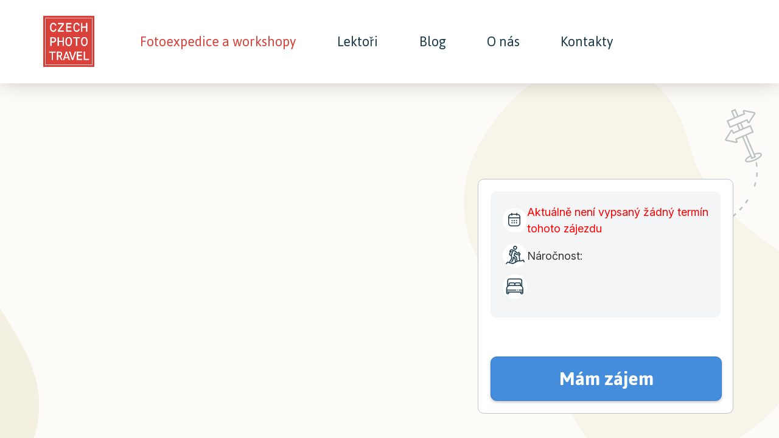

--- FILE ---
content_type: text/html; charset=UTF-8
request_url: https://www.czechphototravel.cz/fotoexpedice-nemecky-balt
body_size: 6251
content:
<!DOCTYPE html PUBLIC '-//W3C//DTD XHTML 1.0 Transitional//EN' 'http://www.w3.org/TR/xhtml1/DTD/xhtml1-transitional.dtd'>
<html xmlns="http://www.w3.org/1999/xhtml" xml:lang="cs" lang="cs">

<head>
<title> | CzechPhotoTravel.cz</title>
<meta http-equiv="Content-type" content="text/html; charset=utf-8" />
<meta http-equiv="Content-language" content="cs" />
<meta http-equiv="Cache-control" content="public" />

<link rel="icon" href="https://www.czechphototravel.cz/favicon.ico" />


<meta name="viewport" content="width=device-width, initial-scale=1" />
<meta name="description" content="Naše nabídka fotoexpedic, workshopů fotografování a zájezdůzdů po České republice, ale i do zahraničí. Na cestách za fotografováním a poznáváním vás budou doprovázet naši zkušení lektoři a průvodci." />
<meta name="author" content="CzechPhotoTravel.cz" />
<link rel="preconnect" href="https://fonts.googleapis.com">
<link rel="preconnect" href="https://fonts.gstatic.com" crossorigin>
<link href="https://fonts.googleapis.com/css2?family=Inter:ital,opsz,wght@0,14..32,100..900;1,14..32,100..900&amp;family=Jaldi:wght@400;700&amp;display=swap" rel="stylesheet">
<link rel="stylesheet" type="text/css" href="/include/styles_2025_02_03.css" media="screen,projection" />
<link rel="stylesheet" href="https://fonts.googleapis.com/icon?family=Material+Icons"><link rel="stylesheet" type="text/css" href="/include/responsive_2025_02_03.css" media="screen,projection" />
<link rel="stylesheet" type="text/css" href="/scripts/nav/nav.css" media="screen,projection" />
<link rel="stylesheet" type="text/css" href="/include/print.css" media="print" />
<script type="text/javascript" src="/scripts/jquery/jquery-3.4.1.min.js"></script>
<script type="text/javascript" src="/scripts/gallery/jquery.justifiedGallery.min.js"></script>
<link rel="stylesheet" type="text/css" href="/scripts/gallery/justifiedGallery.min.css" media="screen,projection" />
<link rel="stylesheet" type="text/css" href="/scripts/fancy/jquery.fancybox.min.css" media="screen" />
<script type="text/javascript" src="/scripts/fancy/jquery.fancybox.min.js"></script>

<script type="text/javascript" src="/scripts/scripts.js"></script>

<script type="text/javascript" src="/scripts/carousel/slick.js"></script>
<link rel="stylesheet" type="text/css" href="/scripts/carousel/slick.css" media="screen" />

<script>

$(document).ready(function(){
    $('.workshop-carousel').slick({
      slidesToShow: 3,
      responsive: [
      {
        breakpoint: 1100,
        settings: {
          slidesToShow: 2,
          slidesToScroll: 1
        }
      },
      {
        breakpoint: 650,
        settings: {
          slidesToShow: 1,
          slidesToScroll: 1
        }
      }
    ],
      centerPadding: '50px',
      prevArrow: '',
      nextArrow: '<button type="button" data-role="none" class="slick-next"></button>',
    });
  });

</script>

<!-- Meta Pixel Code -->
<script>
!function(f,b,e,v,n,t,s)
{if(f.fbq)return;n=f.fbq=function(){n.callMethod?
n.callMethod.apply(n,arguments):n.queue.push(arguments)};
if(!f._fbq)f._fbq=n;n.push=n;n.loaded=!0;n.version='2.0';
n.queue=[];t=b.createElement(e);t.async=!0;
t.src=v;s=b.getElementsByTagName(e)[0];
s.parentNode.insertBefore(t,s)}(window, document,'script',
'https://connect.facebook.net/en_US/fbevents.js');
fbq('init', '544034429105007');
fbq('track', 'PageView');
</script>
<noscript><img height="1" width="1" style="display:none"
src="https://www.facebook.com/tr?id=544034429105007&ev=PageView&noscript=1"
/></noscript>
<!-- End Meta Pixel Code -->

<!-- Global site tag (gtag.js) - Google Analytics -->
<script async src="https://www.googletagmanager.com/gtag/js?id=G-5D1PX8CD04"></script>
<script>
  window.dataLayer = window.dataLayer || [];
  function gtag(){dataLayer.push(arguments);}
  gtag('js', new Date());

  gtag('config', 'G-5D1PX8CD04', {
    client_storage: 'none',
    anonymize_ip: true
  });
</script>

</head>

<body>




<!-- Menu -->
<div id="menu">

<nav>

<div></div>

<!-- Article menu -->
<ul><li><a class="current" href="/fotoexpedice-workshopy-zajezdy" title="Fotoexpedice a workshopy">Fotoexpedice a workshopy</a></li><li><a href="/lektori-fotografove" title="Lektoři">Lektoři</a></li><li><a href="/blog" title="Blog">Blog</a></li><li><a href="/o-nas" title="O nás">O nás</a></li><li class="last"><a href="/kontakty" title="Kontakty">Kontakty</a></li></ul>
<!-- /Article menu -->
</nav>

</div>
<!-- /Menu -->








<!-- Header -->
<div id="header"></div>
<!-- /Header -->





<h1 id="h1">
  <a href="/" title=" | CzechPhotoTravel.cz">
    <span>
       | CzechPhotoTravel.cz
    </span>
  </a>
</h1>



<!-- Container -->
<div id="container">

<!-- Content -->
<div id="content-workshop"><div class="container-workshop-header container-workshop-header-more"><h2><span></span></h2><div class="clear"></div></div><div id="workshop-item"><div id="workshop-item-1"></div><div id="workshop-item-2"></div><div id="workshop-item-3"><div id="workshop-item-3-inner"></div></div><div id="workshop-item-5"><div id="sidebar"><div id="sidebar-inner"><div class="expedition-summary"><div class="expedition-item"><img src="/images/icon-workshop-calendar.png" alt="Ikona klienti"><p class="red">Aktuálně není vypsaný žádný termín tohoto zájezdu</p></div>
<script>

const datePicker = document.getElementById('datePicker');
const dateDropdown = document.getElementById('dateDropdown');

datePicker.addEventListener('click', () => {
  const isDropdownVisible = dateDropdown.style.display === 'block';
  dateDropdown.style.display = isDropdownVisible ? 'none' : 'block';
  });

document.addEventListener('click', (e) => {
  if (!datePicker.contains(e.target)) {
    dateDropdown.style.display = 'none';
    }
  });

</script>

<div class="expedition-item"><img src="/images/icon-workshop-difficulty.png" alt="Ikona náročnost"><p>Náročnost:<br></p></div><div class="expedition-item"><img src="/images/icon-workshop-beds.png" alt="Ikona ubytování"><p></p></div></div></div><div id="sidebar-bottom"></div><a class="button-interest" href="#" id="workshop-modal-open">Mám zájem</a><div id="workshop-modal" class="workshop-modal"><div class="workshop-modal-content"><span class="workshop-modal-close">&times;</span><form id="workshop-modal-form" method="post" action=""><input id="name_workshop_modal" placeholder="Jméno" type="text" name="name_workshop_modal" value="" required /><input id="surname_workshop_modal" placeholder="Příjmení" type="text" name="surname_workshop_modal" value="" required /><input id="email_workshop_modal" placeholder="Email" type="email" name="email_workshop_modal" value="" required /><input id="phone_workshop_modal" placeholder="Telefon" type="tel" name="phone_workshop_modal" value="" /><input id="workshop_workshop_modal" type="hidden" name="workshop_workshop_modal" value="" /><input id="type_workshop_modal" type="hidden" name="type_workshop_modal" value="2" /><input id="workshop-modal-button" class="button-interest" type="submit" name="submit_workshop" value="Mám zájem" /></form></div></div>  
  <script>
        
  $(document).ready(function() {
    // Otevření modálního okna
    $("#workshop-modal-open").click(function(event) {
        event.preventDefault();
        $("#workshop-modal-form").show();
        $("#workshop-modal-form").trigger("reset");
        $(".alert-good").remove();
        $(".alert-bad").remove();
        $("#workshop-modal").css("display", "block");
    });

    // Zavření kliknutím na křížek nebo mimo okno
    $(".workshop-modal-close, #workshop-modal").click(function(event) {
        if (event.target.id === 'workshop-modal' || event.target.classList.contains('workshop-modal-close')) {
            $("#workshop-modal").css("display", "none");
        }
    });

    // Zavření stisknutím Escape
    $(document).keyup(function(event) {
        if (event.key === "Escape") {
            $("#workshop-modal").css("display", "none");
        }
    });

    // Odeslání formuláře a zpracování odpovědi
    $("#workshop-modal-form").submit(function(event) {
        event.preventDefault();

        // Získání dat z formuláře
        var formData = $(this).serialize();

        $.ajax({
            url: 'workshop-save.php', // Uprav podle cesty k PHP skriptu
            type: 'POST',
            data: formData,
            success: function(response) {
                // Zpracování úspěšné odpovědi
                console.log(response); // Zkontroluj odpověď v konzoli prohlížeče
                var data = JSON.parse(response);
                if (data.success) {
                    $(".workshop-modal-content").append("<div class='alert-good'>Data byla úspěšně uložena.</div>");
                } else {
                    $(".workshop-modal-content").append("<div class='alert-bad'>Došlo k chybě při ukládání dat.</div>");
                }
                // Zavření modálního okna po 3 sekundách
                setTimeout(function() {
                    $("#workshop-modal").css("display", "none");
                }, 3000);

                // Skrytí formuláře
                $("#workshop-modal-form").hide();
            },
            error: function(xhr, status, error) {
                // Zpracování chyby
                console.error(xhr.responseText); // Zkontroluj chybovou zprávu v konzoli
                $(".workshop-modal-content").append("<div class='alert-bad'>Došlo k chybě při komunikaci se serverem.</div>");
            }
        });
      });
    });

  </script>
  
  </div></div></div><h2 class="nav-tab-wrapper"></h2><section id="tab-2" class="tab-content"></section>
<script>

$(document).ready(function () {
  // Check hash in URL
  const hash = window.location.hash;

  if (hash) {
    activateTab(hash);
  }

  // Tab click handler
  $('.nav-tab').click(function (e) {
    e.preventDefault();

    // Update URL hash
    const target = $(this).attr('href');
    window.location.hash = target;

    // Activate tab
    activateTab(target);
  });

  // Link click handler for internal tab links
  $('.nav-tab-link').click(function (e) {
    e.preventDefault();

    // Update URL hash
    const target = $(this).attr('href');
    window.location.hash = target;

    // Activate tab
    activateTab(target);
  });

  // Function to activate a tab
  function activateTab(target) {
    const activeTab = $(`.nav-tab[href="${target}"]`);
    if (activeTab.length) {
      // Add/remove active class
      activeTab.addClass('nav-tab-active').siblings().removeClass('nav-tab-active');
      $(target).addClass('active').siblings('.tab-content').removeClass('active');

      // Smooth scroll to the tab
      $('html, body').animate(
        {
          scrollTop: $(target).offset().top - 160,
        },
        500
      );
    }
  }
});


</script>

<div class="text-procsnami">

<!-- Text -->
<div class="article uprava-typografie"><h2>Proč jet s námi</h2><ul><li>Jsme pojištěná cestovní kancelář, kde jsou vaše peníze v bezpečí</li><li>K dispozici budete mít vždy minimálně jednoho lektora, profesionálního fotografa a průvodce</li><li>Velmi malé skupiny, kde se vám můžeme na 100% věnovat</li><li>Během celé fotoexpedice budete mít možnost individuálních konzultací při fotografování přímo v terénu</li><li>U nás si můžete zdarma zapůjčit fotografickou techniku a příslušenství</li><li>Po návratu máte možnost přijít zdarma na kurz, kde dostanete další zpětnou vazbu na vaše fotografie a nahlédneme i do tajů vyvolání a úprav fotografií</li></ul><div class="clear">&nbsp;</div></div>
<!-- /Text --></div></div>
<!-- /Content -->

<div class="space-57"></div>

<!-- Subscriber -->
<div id="subscriber"><div id="subscriber-left"><div class="newsletter-container" id="newsletter"><h2>Přihlašte se k odběru novinek</h2><form action="#newsletter" method="post" class="newsletter-form"><input type="email" name="newsletter_email" placeholder="Zde prosím zadejte váš e-mail" required><br/><button type="submit" name="newsletter_submit">Přihlásit k odběru</button></form><p class="newsletter-info">Odesláním formuláře souhlasíte se zpracováním vašich osobních údajů. <a href="/text/informace-o-zpracovani-osobnich-udaju">Podmínky zpracování naleznete ZDE</a></p></div></div><div id="subscriber-right"><ul><li><a href="/">Úvod</a></li><li><a href="/o-nas">O nás</a></li><li><a href="/kontakty">Kontakty</a></li></ul><a href="/kontakty" class="button-kontakty">Napište nám!</a></div></div>
<!-- /Subscriber -->







<!-- Partneri -->
<div id="partneri"><div id="partneri-left"><h3>Partneři</h3><a href="https://www.tilak.cz" target="_blank" class="partneri-1"><img src="/images/logo-tilak.png" /></a><a href="https://www.fotoskoda.cz" target="_blank" class="partneri-2"><img src="/images/logo-fotoskoda.png" /></a><a href="https://www.vffoto.com" target="_blank" class="partneri-3"><img src="/images/logo-vffoto.png" /></a><a href="https://explore.omsystem.com/cz/cs/" target="_blank" class="partneri-4"><img src="/images/logo-om.png" /></a></div><div id="partneri-right"><h3>Jsme členy</h3><a href="https://www.ackcr.cz" target="_blank" class="partneri-5"><img src="/images/logo-ack.png" /></a></div></div>
<!-- /Partneri -->







<!-- Sluzby -->
<div id="sluzby"><span class="sluzby-text">Soubor služeb cestovního ruchu, které jsou Vám nabízeny, představují zájezd podle zákona č. 159/1999 Sb., o některých podmínkách podnikání a o výkonu některých činností v oblasti cestovního ruchu</span><span class="sluzby-text-more">, ve znění pozdějších předpisů, který provádí směrnici (EU) 2015/2302. Budete moci uplatnit veškerá práva, která pro Vás vyplývají z právních předpisů Evropské unie týkajících se zájezdů. Cestovní kancelář CzechPhotoTravel, Horus EYE s.r.o. ponese plnou odpovědnost za řádné poskytnutí služeb zahrnutých do zájezdu. Cestovní kancelář CzechPhotoTravel, Horus EYE s.r.o. má ze zákona povinnost zajistit ochranu pro případ úpadku (pojištění záruky nebo bankovní záruka), na základě které Vám budou vráceny uskutečněné platby za služby, které Vám nebyly poskytnuty z důvodu jejího úpadku, a pokud je součástí zájezdu doprava, bude zajištěna Vaše repatriace. Další informace o základních právech podle směrnice (EU) 2015/2302 získá zákazník <a href="/text/prava-zakaznika">ZDE</a>.</span><a class="sluzby-show-more">...více</a></div>
<!-- /Sluzby -->






<script>

    document.addEventListener('DOMContentLoaded', function () {
        const showMoreBtn = document.querySelector('.sluzby-show-more');
        const moreText = document.querySelector('.sluzby-text-more');

        showMoreBtn.addEventListener('click', function () {
            if (moreText.style.display === 'none' || moreText.style.display === '') {
                moreText.style.display = 'inline';
                showMoreBtn.textContent = '...méně';
            } else {
                moreText.style.display = 'none';
                showMoreBtn.textContent = '...více';
            } 
        });
    });

</script>



<!-- Footer -->
<div id="footer">Cestovní kancelář Czech Photo Travel, Horus EYE s.r.o., Krouzova 3051/28, Praha 12 Modřany, Česko | IČO 28287126 | <a href="tel:+420776209970">+420776209970</a></div>
<!-- /Footer -->





</div>
<!-- /Container -->


<script type="text/javascript" src="/scripts/nav/nav.js"></script>
  <script>
    
  $("#mygallery").justifiedGallery({

  rowHeight : 200,
  lastRow : 'nojustify',
  margins : 10

  });

  </script>

  
  <script>

  var justClosed = false;
  var isOpen = false;

  $('[data-fancybox]').fancybox({
    buttons : [
        //'share',
        'zoom',
        //'slideShow',
        //'fullScreen',
        //'download',
        //'thumbs',
        'close'
    ],
    hideScrollbar: false,

  afterShow : function( instance, current ) {
    // Tady můžeme měnit URL
    var imageId = current.src.split("/").pop().split(".")[0];
    history.pushState({}, "", window.location.pathname + "#" + imageId);
    isOpen = true;
  },
  beforeClose : function( instance, current ) {
    // Po zavření fancyBoxu vrátíme URL zpět na původní
    history.pushState({}, "", window.location.pathname);
    justClosed = true;
  },
  afterClose : function( instance, current ) {
    // Změníme stav isOpen na false
    history.pushState({}, "", window.location.pathname);
    isOpen = false;
  }

  })

  $(document).ready(function() {
    var hash = window.location.hash.substr(1);
    if(hash && !justClosed) {
      // Předpokládáme, že každý obrázek má jedinečné id, které odpovídá jeho názvu souboru
      $("[data-fancybox]").each(function() {
        if(this.href.split("/").pop().split(".")[0] == hash) {
          $.fancybox.open(this);
        }
      });
    }
    justClosed = false;
  });

  </script>

  
<script>

const header = document.getElementById('header');
const menu = document.getElementById('menu');
const logoH1 = document.getElementById('h1'); // Jediný prvek dle ID

const originalHeight = 137; // původní výška headeru
const smallerHeight = 70;  // zmenšená výška headeru
const originalTop = 61;   // původní hodnota top pro menu
const smallerTop = 27;    // zmenšená hodnota top pro menu
const originalLogoSize = 84; // původní velikost loga
const smallerLogoSize = 50; // zmenšená velikost loga
const originalLogoTop = 26; // původní top pro logo
const smallerLogoTop = 10; // zmenšený top pro logo
const scrollThreshold = 200; // práh scrollu

window.addEventListener('scroll', () => {
  if (window.scrollY > scrollThreshold) {
    header.style.height = `${smallerHeight}px`;
    menu.style.top = `${smallerTop}px`;
    
    // Úprava stylu pro logo
    logoH1.style.width = `${smallerLogoSize}px`;
    logoH1.style.height = `${smallerLogoSize}px`;
    logoH1.style.backgroundSize = `${smallerLogoSize}px ${smallerLogoSize}px`;
    logoH1.style.top = `${smallerLogoTop}px`; // Nastavení top na 10px
  } else {
    header.style.height = `${originalHeight}px`;
    menu.style.top = `${originalTop}px`;

    // Obnovení původních stylů pro logo
    logoH1.style.width = `${originalLogoSize}px`;
    logoH1.style.height = `${originalLogoSize}px`;
    logoH1.style.backgroundSize = `${originalLogoSize}px ${originalLogoSize}px`;
    logoH1.style.top = `${originalLogoTop}px`; // Vrácení top na 26px
  }
});

</script>
</body>
</html>

--- FILE ---
content_type: text/css
request_url: https://www.czechphototravel.cz/include/styles_2025_02_03.css
body_size: 18105
content:
/* ------------------------------------------ */
/* Webova galerie Azael --------------------- */
/* Zakladni styly --------------------------- */
/* ------------------------------------------ */



/* Reset css
----------------------------------------------- */
html, body, div, span, applet, object, iframe, h1, h2, h3, h4, h5, h6, p, blockquote, pre, a, abbr, acronym, address, big, cite, code, del, dfn, em, font, img, ins, kbd, q, s, samp, small, strike, strong, sub, sup, tt, var, b, u, i, center, dl, dt, dd, ol, ul, li, fieldset, form, label, legend, table, caption, tbody, tfoot, thead, tr, th, td {margin: 0; padding: 0; border: 0; outline: 0; font-weight: inherit; font-style: inherit; font-size: 100%; font-family: inherit; vertical-align: baseline;}
body {line-height: 1; color: black; background: #fff;}
ol, ul {list-style: none;}
table {border-collapse: collapse; border-spacing: 0;}
caption, th, td {text-align: left; font-weight: normal;}
blockquote:before, blockquote:after, q:before, q:after {content: ''; content: none;}
blockquote, q {quotes: none;}
:focus {outline: 0;}
ins {text-decoration: none;}
del {text-decoration: line-through;}



/* Basic formatting
----------------------------------------------- */
html {height: 100%;}
body {color: #000; font: 16px/1em "Inter", Arial, "Trebuchet MS", Verdana; height: 100%; background: #F5F5F5;}

a, a:visited {color: #000; text-decoration: underline; cursor: pointer;}
a:hover {color: #d9413a; text-decoration: none;}
p {margin: 20px 0;}
strong {font-weight: bold;}
em {font-style: italic;}

input[type="submit"] {cursor: pointer;}

.clear {clear: both;}
.clear-10 {clear: both; padding: 8px 0 7px 0;}
.clear-20 {clear: both; padding: 10px 0;}

.line-dashed {clear: both; border: 0; width: calc(100% - 150px); height: 1px; padding: 0; background: repeating-linear-gradient(to right, #B9C1C3, #B9C1C3 10px, transparent 10px, transparent 20px); margin: 50px 0 50px 75px;}
.line-dashed-inside {clear: both; border: 0; width: 1290px; max-width: 100%; height: 1px; padding: 0; background: repeating-linear-gradient(to right, #B9C1C3, #B9C1C3 10px, transparent 10px, transparent 20px); margin: 50px 0 50px 0;}
.line-dashed-clear {float: left; border: 0; width: 1290px; max-width: 100%; height: 1px; padding: 0; background: repeating-linear-gradient(to right, #B9C1C3, #B9C1C3 10px, transparent 10px, transparent 20px); margin: 0 0 50px 0;}
.line-dashed-100 {clear: both; border: 0; width: 100%; height: 1px; padding: 0; background: repeating-linear-gradient(to right, #B9C1C3, #B9C1C3 10px, transparent 10px, transparent 20px); margin: 0px 0 0px 0;}

.left {float: left;}
.right {float: right;}
.bold {font-weight: bold;}
.no-bold {font-weight: normal; padding-left: 17px;}

.height-1 {height: 1px;}
.height-15 {height: 15px;}
.margin-0 {margin: 0;}
.padding-0 {padding: 0;}

.black {color: black;}
.blue {color: blue;}
.green {color: green;}
.grey {color: grey;}
.orange {color: orange;}
.red {color: red;}



/* ------------------------------------------ */
/* Webova galerie Azael --------------------- */
/* Styly galerie ---------------------------- */
/* ------------------------------------------ */



/* Debug table
----------------------------------------------- */
#debug {border-spacing: 1px; font-size: 0.69em; position: absolute; left: 0; top: 0;}
#debug td {background: #d5d5d5; padding: 5px 8px;}
#debug th {background: #aaa; font-weight: bold; padding: 5px 8px;}
#debug tr.debug-red td {font-weight: bold; color: red;}

#debugdiv {width: 90%; margin-left: 5%;}
#debugdiv h3 {font-weight: bold; color: blue; font-size: 1.5em; display: block; width: 100%; margin: 20px 0 5px;}
#debugdiv h3 span {color: red;}
#debugdiv h3 span.green {color: green;}



/* Lista
----------------------------------------------- */
.lista {float: left; margin: 10px 0 15px 0; clear: both; width: 96%; font-size: 0.75em; line-height: 2.0em;}
.lista a, .lista a:visited {text-decoration: underline;}



/* Strankovani
----------------------------------------------- */
#centering {clear: both; width: 100%; overflow: hidden; padding: 15px 0;}

#pagination {padding: 0; margin: 0 auto; list-style-type: none; float: left; position: relative; left: 50%; font-size: 0.875em;}
#pagination li {float: left; position: relative; right: 50%;}
#pagination li a {width: auto; display: block; padding: 2px 4px; text-decoration: none;}
#pagination .active {padding: 2px 4px; color: #a00000;}



/* Alerts
----------------------------------------------- */
.alert-bad {border: 0; width: calc(100% - 20px); font-size: 1.0em; padding: 10px; font-weight: bold; font-family: "Jaldi"; background: #c01d1f; margin: 10px 0 12px 0; color: #fff; position: relative; z-index: 999;}
.alert-good {border: 0; width: calc(100% - 20px); font-size: 1.0em; padding: 10px; font-weight: bold; background: #356e27; margin: 10px 0 12px 0; color: #fff; position: relative; z-index: 999;}
.alert-sql {border: 1px dashed #f3c14a; width: 500px; font-size: 0.75em; line-height: 1.4em; padding: 5px 5px 5px 35px; background: #fffca2; margin: 10px 0 12px 0; color: #000; position: relative; z-index: 999;}
.alert-sql-highlight {border: 5px solid red;}
.alert-info {border: 0; width: 350px; font-size: 0.75em; padding: 10px; font-weight: bold; background: #ce6f00; margin: 10px 0 12px 0; color: #fff; position: relative; z-index: 999;}
.alert-bad a, .alert-good a, .alert-info a, .alert-bad a:visited, .alert-good a:visited, .alert-info a:visited {color: #fff; text-decoration: underline;}
.alert-bad a:hover, .alert-good a:hover, .alert-info a:hover {color: #ffff67;}
.align-center {position: relative; left: 50%; margin: 0 0 0 -195px; width: 410px; padding-bottom: 10px; clear: both;}
.align-left {width: 410px; padding-bottom: 10px; clear: both;}



/* Kniha navstev - editace
----------------------------------------------- */
#kniha {width: 650px; max-width: calc(100% - 50px); background: #f8f8f8; border: 5px solid #e8e8e8; font-size: 0.75em;}
#kniha input, #kniha textarea {background: #fff; border: 1px solid #ccc; color: #777;}
.posttop-comment {border: 1px solid #e3e3e3; background: #e3e3e3;}
.posttext-comment {border: 1px solid #f8f8f8; background: #f8f8f8; font-size: 0.75em;}
.post-comment-reply .posttop-comment {border: 1px solid #d5e0f6; background: #d5e0f6;}
.post-comment-reply .posttext-comment {border: 1px solid #eaf0fb; background: #eaf0fb; font-size: 0.75em;}



/* Kniha navstev
----------------------------------------------- */
#kniha {padding: 20px; margin: 10px auto 40px; overflow: hidden; position: relative; left: 0; clear: both;}
#kniha h4 {color: #7f7f7f; font-size: 1.5em; font-weight: bold; margin-bottom: 7px; padding-bottom: 0;}
#kniha p {color: #7f7f7f; font-size: 0.875em; margin: 0; padding: 0;}
#kniha p a, #kniha p a:visited {color: #525252;}
#kniha hr {border-width: 0; border-top: 1px solid #d9d9d9; height: 1px; margin: 20px 0 15px 0; padding: 0;}
#kniha .comment-input {width: 100%; margin-bottom: 4px;}
#kniha .comment-nadpis {width: calc(100% - 2px); text-align: left; padding: 7px 0 4px 2px; font-weight: bold; color: #777;}
#kniha .comment-nadpis span {margin-left: 5px; font-size: 1.25em; color: red;}
#kniha .comment-pole {width: 100%; float: left; margin-bottom: 10px;}
#kniha .comment-pole input {width: calc(100% - 10px); font-size: 1.0em; padding: 4px;}
#kniha .comment-pole input:focus {border: 1px solid #8c8c8c;}
#kniha .comment-pole-textarea textarea {height: 177px; padding: 4px; width: calc(100% - 10px);}
#kniha .comment-pole-textarea textarea:focus {border: 1px solid #8c8c8c;}
#kniha .comment-antispam {width: calc(100% - 112px); float: left;}
#kniha .comment-antispam input {width: calc(100% - 10px); font-size: 1.0em; padding: 4px;}
#kniha .comment-antispam input:focus {border: 1px solid #8c8c8c;}
#kniha .comment-kod {width: 100px; float: left; padding: 2px 0 0 5px;}
#kniha .comment-bottom {width: 100%; float: left;}
#kniha .comment-smile {float: left; width: 140px; padding: 8px 0 0 10px;}
#kniha .comment-button {float: right; font-weight: bold; width: 120px; text-align: right; margin-right: 2%;}
#kniha .comment-button input {width: 90%; padding: 5px; cursor: pointer;}
#kniha .comment-button input:hover {background: #e8e8e8; color: #c60000;}
#kniha .comment-button input:focus {color: #7e0000;}

#kniha .prvni-sloupec {width: 40%; float: left;}
#kniha .druhy-sloupec {float: right; width: 57%;}
#kniha #antispam img {position: relative; top: 5px;}
#kniha textarea {width: 100%; height: 86px; margin-bottom: 10px; position: relative; top: -1px; padding: 0;}

.slider-inbox-reply {width: 477px; font-size: 0.75em; margin: 10px;}
.slider-inbox-reply input, .slider-inbox-reply textarea {background: #fff; border: 1px solid #ccc; color: #777;}
.slider-inbox-reply .comment-input {width: 100%; margin-bottom: 4px;}
.slider-inbox-reply .comment-nadpis {width: 40%; text-align: left; padding: 7px 0 4px 2px; font-weight: bold; color: #777;}
.slider-inbox-reply .comment-nadpis span {margin-left: 5px; font-size: 1.25em; color: red;}
.slider-inbox-reply .comment-pole {width: 90%; float: left; margin-bottom: 10px;}
.slider-inbox-reply .comment-pole input {width: 98%; font-size: 1.0em; padding: 4px;}
.slider-inbox-reply .comment-pole input:focus {border: 1px solid #8c8c8c;}
.slider-inbox-reply .comment-pole-textarea textarea {}
.slider-inbox-reply .comment-pole-textarea textarea:focus {border: 1px solid #8c8c8c;}
.slider-inbox-reply .prvni-sloupec-reply {width: 40%; float: left;}
.slider-inbox-reply .druhy-sloupec-reply {float: right; width: 59%;}
.slider-inbox-reply textarea {width: 97%; height: 86px; margin-bottom: 10px;}

.slider-inbox-reply .comment-bottom {width: 100%; float: left;}
.slider-inbox-reply .comment-button {float: right; font-weight: bold; width: 136px; text-align: right;}
.slider-inbox-reply .comment-button input {width: 90%; padding: 5px; cursor: pointer;}
.slider-inbox-reply .comment-button input:hover {background: #e8e8e8; color: #c60000;}
.slider-inbox-reply .comment-button input:focus {color: #7e0000;}

.post-comment {margin: 0 0 16px 40px; width: 500px;}
.post-comment-reply {margin: 0 0 16px 70px; width: 470px; overflow: hidden;}
.posttop-comment {padding: 7px 7px 10px 7px; height: 12px;}
.username-comment {font-weight: bold; width: auto; float: left;}
.username-comment a {color: #8f8f8f; font-size: 0.75em; font-weight: normal; position: relative; top: -1px; cursor: pointer; margin-right: 2px; text-decoration: none;}
.username-comment a.order-reply {color: #9da8be;}
.username-comment a:hover {color: #000;}
.comment-reakce {color: #168ec6; text-decoration: none; display: block; padding-top: 10px; width: 150px;}
.comment-reakce-link, a.comment-reakce-link:visited {padding: 0 5px 0 9px; color: green; background: url("../img/reaction-down.gif") 0 4px no-repeat;}
.comment-reakce-who, a.comment-reakce-who:visited {color: #7f7f7f; padding-left: 9px; background: url("../img/reaction-up.gif") 0 4px no-repeat; margin-left: 5px;}
.userweb-comment {width: auto; float: left; margin-left: 10px;}
.userweb-comment-right {width: auto; float: right;}
.userweb-image {height: 20px; border: 0;}
.posttext-comment {padding: 7px; border-top: 0; text-align: left; overflow: hidden;}
.postdate-comment {float: right; margin-right: 10px; font-size: 0.75em; padding: 1px 0 0 0;}

.postimg-comment {width: 40px; float: left;}
.postbody-comment {width: 425px; float: right;}

#vypis {width: 500px; position: relative; left: 50%; margin: 0 0 0 -290px; float: left;}



/* Thumbnail
----------------------------------------------- */
.thumbnail {width: 23.5%; height: auto; float: left; text-align: left; font-size: 0.75em; position: relative; margin: 0 2% 2% 0;}
.thumbnail:nth-child(4n) {margin-right: 0;}
.thumbnail a, .thumbnail a:visited {width: 100%; height: 100%; display: block;}
.thumbnail span {width: 100%; display: block; float: left; text-align: center; padding: 0; position: absolute; bottom: 0; background: rgba(255,255,255,0.85); font-size: 1.0em; color: #000; font-weight: 400;}
.thumbnail span a, .thumbnail span a:visited {display: block; width: 100%; text-align: center; height: all; text-decoration: none; padding: 10px 0; text-transform: uppercase; transition: 0.3s;}
.thumbnail span a:hover {color: #aaa;}
.thumbnail img {width: 100%; border: 0px solid #000; margin: 0 0 0 0;}
.thumbnail a img, .thumbnail a:visited img {transition: 0.3s; opacity: 1;}
.thumbnail a:hover img {opacity: 0.7;}

.star {color: red; font-weight: bold;}
.star img {border: 1px solid red;}

.shadow img {border: 0;}
.shadow a, .shadow a:visited {background: #fff; border-left: 1px solid #e0e0e0; border-top: 1px solid #e0e0e0; padding: 8px 8px 3px 8px; display: block; float: left; -moz-box-shadow: 0px 1px 10px #b7b7b7; -webkit-box-shadow: 0px 1px 10px #b7b7b7; box-shadow: 0px 1px 10px #b7b7b7; -o-box-shadow: 0px 1px 10px #b7b7b7; -ms-filter: "progid:DXImageTransform.Microsoft.Shadow(Strength=5, Direction=135, Color='#d1d1d1')"; filter: progid:DXImageTransform.Microsoft.Shadow(Strength=5, Direction=135, Color='#d1d1d1');}
.shadow span {width: 161px; display: block; float: left; text-align: center; padding-left: 1px; padding-top: 7px;}

.thumbnail-all-span {width: 500px; display: block; float: left; font-weight: bold; font-size: 0.75em; padding-top: 5px;}
.thumbnail-all-p {width: 500px; display: block; float: left; font-size: 0.75em; margin-top: 0; padding-top: 3px;}

.gallery-info {font-size: 0.75em; width: 95%; margin: 0 0 15px 2%;}



/* Vypis poslednich komentaru
----------------------------------------------- */
.comments-list {overflow: hidden; float: left; width: 600px; margin: 0 0 15px 2%;}
.comments-list-re {padding-left: 75px; width: 540px;}

.comments-list .comments-list-img {float: left; margin: 0 15px 0 0;}
.comments-list .comments-list-img img {border: 1px solid #000; width: 60px;}
.comments-list .comments-list-text {float: left; width: 520px;}
.comments-list .comments-list-text h4 {margin: 0; padding: 0 0 3px 0; font-weight: bold; font-size: 0.75em;}
.comments-list .comments-list-text h4 span {color: #aaa; font-weight: normal;}
.comments-list .comments-list-text p {margin: 0; padding: 0; font-size: 0.75em;}



/* Thumbnail - zarovnani na stred vertikalne i horizontalne
----------------------------------------------- */
.thumbnail-back {border: 1px solid #d2d2d2; margin: 0 0 10px 10px; background: #ebebeb;}
.thumbnail-back:hover {background: #cacaca;}
.posun {margin-top: 10px;}



/* Thumbnail - odkazy
----------------------------------------------- */
.thumbnail-link {width: 150px; height: 160px; float: left; text-align: center; font-size: 0.75em;}
.thumbnail-link img {border: 1px solid #000; margin: 0 0 5px 0;}

.thumbnail-link-list {width: 96%; margin-left: 2%;}
.thumbnail-link-list h4 {margin: 0; padding: 0 0 3px 0; font-weight: bold;}
.thumbnail-link-list h4 a, .thumbnail-link-list h4 a:visited {text-decoration: underline; font-size: 0.75em;}
.thumbnail-link-list h4 span a, .thumbnail-link-list h4 span a:visited {color: #828282; font-size: 0.75em; font-weight: normal; text-decoration: none;}
.thumbnail-link-list p {margin: 0 0 20px 0; padding: 0; font-size: 0.875em; color: #494949;}

.thumbnail-link-thumblist {width: 90%; margin: 0 0 15px 2%; float: left;}
.thumbnail-link-thumblist .thumbnail-link-list-img {float: left; margin: 0 15px 20px 0;}
.thumbnail-link-thumblist .thumbnail-link-list-img img {border: 1px solid #000;}
.thumbnail-link-thumblist .thumbnail-link-list-text {float: left; width: 480px;}
.thumbnail-link-thumblist .thumbnail-link-list-text h4 {margin: 0; padding: 0 0 3px 0; font-weight: bold;}
.thumbnail-link-thumblist .thumbnail-link-list-text h4 a, .thumbnail-link-thumblist .thumbnail-link-list-text h4 a:visited {text-decoration: none;}
.thumbnail-link-thumblist .thumbnail-link-list-text h4 span a, .thumbnail-link-thumblist .thumbnail-link-list-text h4 span a:visited {color: #828282; font-size: 0.75em; font-weight: normal; text-decoration: none;}
.thumbnail-link-thumblist .thumbnail-link-list-text p {margin: 0 0 20px 0; padding: 0; font-size: 0.875em;}

#links {clear: both; float: left; margin: 0; width: 95%;}
#links h3 {margin: 0 0 0 2%; padding-top: 0.3em; font-weight: bold; line-height: 2.5em; display: block; clear: both;}
#links h3.first {padding-top: 0em;}



/* Seznam uzivatelu
----------------------------------------------- */
.userlist-img {float: left; width: 160px; margin-left: 2%; padding: 0 10px 10px 0;}
.userlist-img img {border: 1px solid #000;}
.userlist-text {float: right; width: 490px; padding: 0 20px 20px 0;}
.userlist-text h1 {font-size: 1.0em; font-weight: bold; padding-bottom: 7px;}
.userlist-text h1 a, .userlist-text h1 a:visited {text-decoration: none;}
.userlist-text ul li {font-size: 0.75em; display: block; padding-bottom: 5px;}



/* Article
----------------------------------------------- */
.article {width: 100%; margin-left: 0; clear: both;}

.article h1 {font-weight: bold; font-size: 1.125em; padding: 0.31em 0 0.75em 0; line-height: 1.25em;}
.article h2 {font-weight: bold; font-size: 1.125em; padding: 1.0em 0 0.75em 0; line-height: 1.25em;}
.article h3 {font-weight: bold; font-size: 1.0em; padding: 1.0em 0 0.75em 0; line-height: 1.25em;}
.article h4 {font-weight: bold; font-size: 0.875em; padding: 1.0em 0 0.75em 0; line-height: 1.25em;}
.article h5 {font-weight: bold; font-size: 0.875em; padding: 1.0em 0 0.75em 0; line-height: 1.25em; text-decoration: underline;}
.article h6 {font-weight: bold; font-size: 0.875em; padding: 1.0em 0 0.75em 0; line-height: 1.25em; font-style: italic;}
.article p {font-size: 1.0em; line-height: 1.5em; margin: 0 0 1.1em 0;}
.article img {max-width: 100%;}
.article pre {border: 1px dotted #000; margin: 0.75em 0; padding: 0.63em 0.94em; background: #fff; font-size: 0.75em; font-family: "courier new"; line-height: 1.4em; display: block; overflow-x: auto; white-space: pre-wrap; white-space: -moz-pre-wrap !important; white-space: -pre-wrap; white-space: -o-pre-wrap; word-wrap: break-word;}
.article blockquote {border-left: 1px dashed #000; margin: 0.75em 0; background: #d7d7d7; display: block;}
.article blockquote p {font-size: 0.875em; line-height: 1.6em; padding: 0.63em 0.94em;}

.article ul {margin: 0.75em 0 1.25em 1.56em; font-size: 0.875em; list-style: disc; float: left; display: block; width: calc(100% - 1.56em);}
.article ul li {line-height: 1.38em; float: left; width: 100%;}
.article ul li ul {margin-top: 0; margin-bottom: 0; font-size: 1.0em; list-style: circle; width: calc(100% - 1.56em);}
.article ul li ul li ul {margin-top: 0; margin-bottom: 0; font-size: 1.0em; list-style: square;}

.article ol {margin: 0.75em 0 1.25em 1.56em; font-size: 0.875em; list-style: decimal; float: left; display: block; width: calc(100% - 1.56em);}
.article ol li {line-height: 1.38em; float: left; width: 100%;}
.article ol li ol {margin-top: 0; margin-bottom: 0; font-size: 1.0em; width: calc(100% - 1.56em);}
.article ol li ol li ol {margin-top: 0; margin-bottom: 0; font-size: 1.0em; list-style: lower-latin;}

.article table {width: auto; border-collapse: collapse; font-size: 0.75em; margin: 1.0em 0 2.5em 0; border: 1px solid #888; border-right: 0;}
.article table caption {font-variant: small-caps; padding-bottom: 0.63em;}
.article table.full {width: 100%;}
.article table th {background: #e0e0e0; color: #333; padding: 0.5em; border-bottom: 1px solid #888; text-align: left; font-weight: bold; border-right: 1px solid #888;}
.article table td {border-bottom: 1px solid #888; border-right: 1px solid #888; padding: 0.5em;}

.article .table-title {padding-top: 10px; float: left; width: 100%;}
.article .table-desc, .article .table-title {font-size: 0.75em;}

.article .article-vlevo {float: left; margin: 10px; margin-left: 0; border: 1px solid #000;}
.article .article-vpravo {float: right; margin: 10px 5px 10px 10px; border: 1px solid #000;}
.article .article-text-vlevo {text-align: left;}
.article .article-text-vpravo {text-align: right;}
.article .article-text-center {text-align: center;}
.article .article-text-justify {text-align: justify;}
.article .youtube {text-align: center; padding: 20px 0;}

.article .hover-vlevo {float: left; margin: 0 10px 3px 0;}
.article .hover-vpravo {float: right; margin: 0 0 3px 10px;}
.article span.hover-vlevo {float: left; margin: 0 10px 3px 0; display: block;}
.article span.hover-vpravo {float: right; margin: 0 0 3px 10px; display: block;}
.article span.hover-vlevo span, .article span.hover-vpravo span {font-size: 0.75em; font-style: italic; display: block; padding-top: 4px;}

.article .article-img {padding: 0 0 9px 0; background: none; border: 0; color: #000; font-style: italic; font-size: 0.75em; margin: 20px 0; width: 100%;}
.article .article-img img {margin-bottom: 7px; border: 0; width: 100%; border-radius: 11px;}
.article .article-img span {clear: both; display: block; margin-left: 4px; display: none; visibility: hidden;}

.article .article-img-fly-left {float: left; margin: 0 10px 3px 0;}
.article .article-img-fly-left img {border-radius: 11px;}

.article .article-img-fly-right {float: right; margin: 0 0 3px 10px;}
.article .article-img-fly-right img {border-radius: 11px;}

.article .article-column-2 {column-count: 2;}
.article .article-column-3 {column-count: 3;}
.article .article-column-4 {column-count: 4;}

.social {position: relative; left: -4px; margin-top: 10px; float: left;}
.social .st_fblike_hcount {padding-right: 15px;}
.social .st_twitter_hcount {padding-right: 7px;}

.social-article {margin-left: 2%;}
.social-article span.st_fblike_hcount {position: relative; top: -3px;}
.social-article span.st_fblike_hcount, .social-article span.st_plusone_hcount, .social-article span.st_twitter_hcount, .social-article span.st_pinterest_hcount {margin-bottom: 5px; display: block; float: left; height: 22px;}

.social-foto span.st_fblike_hcount {position: relative; top: -3px;}
.social-foto span.st_fblike_hcount, .social-foto span.st_plusone_hcount, .social-foto span.st_twitter_hcount, .social-foto span.st_pinterest_hcount {margin-bottom: 5px; display: block; float: left; height: 22px;}




/* Struktura formularu v clanku
----------------------------------------------- */
form.formik {font-size: 0.875em; margin: 20px 0 30px;}
.formik label, .formik .div-checkbox, .formik .div-radio	{float: left; width: 95%; display: block; clear: left; text-align: left; cursor: pointer; font-size: 0.75em; margin-top: 10px;}
.formik label.label-checkbox, .formik label.label-radio {clear: none; width: 80%; padding-left: 5px; margin-top: 3px;}
.formik .div-checkbox, .formik .div-radio {width: 100%; padding: 0 0 7px 3px; color: #333; font-weight: bold;}

.formik textarea, .formik input, .formik select, .formik button, .formik optgroup {margin-top: 0px; padding-left: 3px;}
.formik select {margin-top: 5px; margin-left: 3px;}
.formik textarea, .formik input.input-input {padding: 3px; width: 300px;}
.formik textarea, .formik input.input-antispam {padding: 3px; width: 150px; margin-right: 7px;}
.formik textarea, .formik input.input-checkbox, .formik input.input-radio {float: left; margin-top: 4px;}


.formik textarea {height: 80px; width: 97%; margin-bottom: 7px;}
.formik label.input-text {padding: 3px 0 1px 3px;}
.formik input.button {cursor: pointer; font-weight: bold; position: relative; left: 0em; margin-top: 15px;}
.formik img {position: relative; top: 5px;}
.formik h3 {font-size: 1.0em; padding-top: 25px;}
.formik p {font-size: 1.0em;}



/* Barvy formularu v clanku
----------------------------------------------- */
.formik label	{color: #333; font-weight: bold;}
.formik label span, .formik div span {color: red; font-size: 1.5em;}	
.formik input.input-input, .formik textarea {border: 1px solid #aaa;}
.formik textarea:focus, .formik input.input-input:focus {border: 1px solid #000;}
.formik select {background: #fff; color: #000; border: 1px solid #aaa;}
.formik option {background: #fff; color: #000;}
.formik optgroup {background: #ccc; color: #000;}



/* Uprava typografie
----------------------------------------------- */
.uprava-typografie {font-size: 1.0em;}



/* Anketa
----------------------------------------------- */
.poll {border: 1px dashed #aaa; padding: 10px; width: 300px; margin: 7px 0 20px 0; float: left; font-size: 0.875em;}
.poll strong {line-height: 1.4em;}
.poll .voted {color: red; font-size: 0.75em; line-height: 2.0em;}
.poll hr {border-width: 0; border-top: 1px dashed #aaa; height: 1px;}
.poll ul {margin-left: 0;}
.poll ul li {display: block; list-style: none; margin-bottom: 10px;}
.poll .poll-img {border: 0; display: block; height: 10px; margin: 2px 0 10px 0; width: 1%;}
.poll form input {border: 0; background: none; border-bottom: 1px solid #000; cursor: pointer; padding: 0; margin: 0; font-size: 1.0em; font-family: Arial, "Trebuchet MS", Verdana; overflow: visible; width: auto; text-align: left;}
.poll form input:hover {border: 0; margin-bottom: 1px;}

.poll-sidebar {width: 190px; font-size: 0.75em;}
.poll-sidebar strong {margin-bottom: 10px; display: block; float: left; font-size: 1.0em;}
.poll-sidebar ul {clear: both;}
.poll-sidebar hr {border-width: 0; border-top: 1px dashed #aaa; height: 1px;}
.poll-sidebar .voted {font-size: 0.875em;}



/* Blog titulka
----------------------------------------------- */
.container-blog-header h3 {font-family: "Jaldi"; color: #1B3A4B; font-size: 40px; display: inline-block; font-weight: 700; margin: 0 28px 46px 75px;}
.container-blog-header a, .container-blog-header a:visited {font-family: "Inter"; color: #A99951; border-bottom: 1px solid #A99951; text-decoration: none; font-size: 22px; display: inline-block; font-weight: 400; padding: 0 0 6px 0; position: relative; top: -2px;}
.container-blog-header a:hover {color: #1B3A4B; border-bottom: 1px solid #1B3A4B;}

.container-blog {display: flex; gap: 30px; width: calc(100% - 150px); margin: 0 75px 53px; font-family: "Jaldi"; flex-wrap: wrap; justify-content: space-between;}

a.blog {text-decoration: none; color: #1B3A4B; background-color: #ffffff; border-radius: 10px; box-shadow: 2px 2px 4px rgba(0, 0, 0, 0.1); overflow: hidden; transition: transform 0.3s ease, box-shadow 0.3s ease; width: 24%; display: flex; flex-direction: column; flex: 1 1 calc(25% - 30px); box-sizing: border-box;}
a.blog img {width: 100%; height: 214px; object-fit: cover;}
a.blog:hover {box-shadow: 2px 2px 6px rgba(0, 0, 0, 0.2);}
a.blog:nth-child(4) {margin-right: 0;}

.blog-title {padding: 17px 15px; font-size: 22px; line-height: 24px; font-weight: bold;}



/* Blog výpis článků
----------------------------------------------- */
.container-blog-list {display: flex; gap: 57.2px; width: calc(100% - 150px); margin: 0 75px 53px; font-family: "Jaldi"; flex-wrap: wrap;}

.container-blog-list a.blog-list {text-decoration: none; color: #1B3A4B; background-color: #ffffff; border-radius: 10px; box-shadow: 2px 2px 4px rgba(0, 0, 0, 0.1); overflow: hidden; transition: transform 0.3s ease, box-shadow 0.3s ease; flex: 0 1 calc(33% - 35px); box-sizing: border-box; display: flex; flex-direction: column; position: relative;}
.container-blog-list a.blog-list img {width: 100%; height: 279px; object-fit: cover;}
.container-blog-list a.blog-list:hover {box-shadow: 2px 2px 6px rgba(0, 0, 0, 0.2);}
.container-blog-list a.blog-list:nth-child(3) {margin-right: 0;}

.container-blog-list .blog-list-text {padding: 17px 24px; overflow: hidden;}
.container-blog-list .blog-list-title {font-size: 30px; line-height: 32px; font-weight: 700; color: #1B3A4B; font-family: "Jaldi"; margin: 0 0 2px 0;}
.container-blog-list .blog-list-info {font-size: 18px; line-height: 1.5em; color: #2C2C2C; font-family: "Inter"; display: block; width: 100%;}
.container-blog-list .blog-list-date {font-size: 16px; line-height: 30px; color: #2C2C2C; font-family: "Inter"; display: block; width: auto; float: left; margin-left: 10px;}
.container-blog-list .blog-list-divider {font-size: 16px; line-height: 30px; color: #2C2C2C; font-family: "Inter"; display: block; width: auto; float: left; margin-left: 10px;}

.container-blog-list hr {border-width: 0; border-top: 1px solid #E7E6E6; height: 1px; margin: 12px 0 10px 0; padding: 0;}

.container-blog-list a.blog-list .blog-list-autor {margin-right: 0; display: block; float: left; color: #2c2c2c; font-family: "Inter"; font-size: 16px; line-height: 30px;}
.container-blog-list a.blog-list .blog-list-autor img {width: 30px; height: 30px; border-radius: 50%; object-fit: cover; border: 0; float: left; margin-right: 14px;}


/* Workshop
----------------------------------------------- */
.container-workshop-header h2 {font-family: "Jaldi"; color: #1B3A4B; font-size: 40px; display: inline-block; font-weight: 700; margin: 0 28px 33px 75px;}
.container-workshop-header h3 {font-family: "Jaldi"; color: #1B3A4B; font-size: 40px; display: inline-block; font-weight: 700; margin: 0 28px 33px 75px;}
.container-workshop-lector-header h3 {font-family: "Jaldi"; color: #1B3A4B; font-size: 40px; display: inline-block; font-weight: 700; margin: 0 28px 52px 75px;}

.container-workshop-header-more {padding-top: 65px;}
.container-workshop-header-more h2 {font-size: 35px; display: block; width: calc(100% - 150px); font-size: 35px; display: inline-block; font-family: "Jaldi"; color: #1B3A4B; font-weight: 400; line-height: 1.5em;}
.container-workshop-header-more h2 span {font-size: 60px; display: inline-block; float: left; font-family: "Jaldi"; color: #1B3A4B; font-weight: 700; padding-right: 33px; position: relative; top: -8px;}

.container-workshop {display: flex; gap: 57.2px; width: calc(100% - 150px); margin: 0 75px 53px; font-family: "Jaldi"; flex-wrap: wrap;}

.container-workshop a.workshop {text-decoration: none; color: #1B3A4B; background-color: #ffffff; border-radius: 10px; box-shadow: 2px 2px 4px rgba(0, 0, 0, 0.1); overflow: hidden; transition: transform 0.3s ease, box-shadow 0.3s ease; width: calc(33% - 35px); display: flex; flex-direction: column; position: relative;}
.container-workshop a.workshop img {width: 100%; height: 279px; object-fit: cover;}
.container-workshop a.workshop:hover {box-shadow: 2px 2px 6px rgba(0, 0, 0, 0.2);}
.container-workshop a.workshop:nth-child(3) {margin-right: 0;}

.container-workshop .workshop-text {padding: 17px 24px; overflow: hidden;}
.container-workshop .workshop-title {font-size: 30px; line-height: 32px; font-weight: 700; color: #1B3A4B; font-family: "Jaldi"; margin: 0 0 2px 0;}
.container-workshop .workshop-type {font-size: 16px; line-height: 24px; color: #2C2C2C; font-family: "Inter"; display: block; width: 100%;}
.container-workshop .workshop-term {font-size: 16px; line-height: 24px; color: #2C2C2C; font-family: "Inter"; display: block; width: auto; float: left;}
.container-workshop .workshop-price {font-size: 16px; line-height: 24px; font-weight: 700; color: #2C2C2C; font-family: "Inter"; display: block; width: auto; float: right;}
.container-workshop .red {color: #d9413a;}

.container-workshop hr {border-width: 0; border-top: 1px solid #E7E6E6; height: 1px; margin: 12px 0 10px 0; padding: 0;}

.container-workshop a.workshop .lektors {position: absolute; width: calc(100% - 66px); height: 279px; padding: 0 33px; display: flex; flex-wrap: wrap; align-items: flex-end; align-content: flex-end; justify-content: flex-start;}
.container-workshop a.workshop .lektor {background-color: #354B4E; padding: 2px 10px 3px 20px; border-radius: 10px; color: #fff; width: auto; position: relative; font-family: "Inter"; margin-right: 20px; margin-bottom: 15px; box-sizing: border-box;}
.container-workshop a.workshop .lektor:nth-child(2) {margin-right: 0;}
.container-workshop a.workshop .lektor-photo {margin-right: 10px; position: absolute; left: -15px; top: -5px;}
.container-workshop a.workshop .lektor-photo img {width: 30px; height: 30px; border-radius: 50%; object-fit: cover; border: 0;}
.container-workshop a.workshop .lektor-name {font-size: 12px; font-weight: 300; color: #fff; margin-left: 5px;}



/* Workshopy bez termínu
----------------------------------------------- */
.container-workshop-noterm-header {display: flex; gap: 57.2px; width: calc(100% - 150px); margin: 0 75px 20px; font-family: "Jaldi"; flex-wrap: wrap;}
.container-workshop-noterm-header h2 {font-family: "Jaldi"; color: #1B3A4B; font-size: 40px; display: inline-block; font-weight: 700; margin: 0 0 33px 0; line-height: 1.0em;}

.container-workshop-noterm {display: flex; gap: 57.2px; width: calc(100% - 150px); margin: 0 75px 53px; font-family: "Jaldi"; flex-wrap: wrap;}

.container-workshop-noterm a.workshop {text-decoration: none; color: #1B3A4B; background-color: #ffffff; border-radius: 10px; box-shadow: 2px 2px 4px rgba(0, 0, 0, 0.1); overflow: hidden; transition: transform 0.3s ease, box-shadow 0.3s ease; width: calc(33% - 35px); display: flex; flex-direction: column; position: relative;}
.container-workshop-noterm a.workshop img {width: 100%; height: 279px; object-fit: cover; opacity: 0.5;}
.container-workshop-noterm a.workshop:hover {box-shadow: 2px 2px 6px rgba(0, 0, 0, 0.2);}
.container-workshop-noterm a.workshop:nth-child(3) {margin-right: 0;}

.container-workshop-noterm .workshop-text {padding: 17px 24px; overflow: hidden;}
.container-workshop-noterm .workshop-title {font-size: 30px; line-height: 32px; font-weight: 700; color: #1B3A4B; font-family: "Jaldi"; margin: 0 0 2px 0;}
.container-workshop-noterm .workshop-type {font-size: 16px; line-height: 24px; color: #2C2C2C; font-family: "Inter"; display: block; width: 100%;}

.container-workshop-noterm a.workshop .lektors {position: absolute; z-index: 100; width: calc(100% - 66px); height: 279px; padding: 0 33px; display: flex; flex-wrap: wrap; align-items: flex-end; align-content: flex-end; justify-content: flex-start; opacity: 0.8;}
.container-workshop-noterm a.workshop .lektor {background-color: #354B4E; padding: 2px 10px 3px 20px; border-radius: 10px; color: #fff; width: auto; position: relative; font-family: "Inter"; margin-right: 20px; margin-bottom: 15px; box-sizing: border-box;}
.container-workshop-noterm a.workshop .lektor:nth-child(2) {margin-right: 0;}
.container-workshop-noterm a.workshop .lektor-photo {margin-right: 10px; position: absolute; left: -15px; top: -5px;}
.container-workshop-noterm a.workshop .lektor-photo img {width: 30px; height: 30px; border-radius: 50%; object-fit: cover; border: 0; opacity: 0.8;}
.container-workshop-noterm a.workshop .lektor-name {font-size: 12px; font-weight: 300; color: #fff; margin-left: 5px;}

/*
.container-workshop-noterm .workshop > img {
  filter: grayscale(60%) brightness(90%);
  transition: filter 0.3s ease;
}
*/


/* Fotokosik
----------------------------------------------- */
.fotokosik p {font-size: 0.75em; margin-top: 0; line-height: 1.5em;}
.fotokosik .thumbnail span a, .fotokosik .thumbnail span a:visited {color: red; text-decoration: none;}
.fotokosik .thumbnail span a:hover {color: #000;}

.fotokosik label {width: 100%; display: block; float: left; padding: 0 0 4px 0;}
.fotokosik input, .fotokosik textarea {width: 90%; border: 1px solid #8f8f8f; margin-bottom: 15px; padding: 2px;}
.fotokosik input:focus, .fotokosik textarea:focus {border: 1px solid #000;}
.fotokosik textarea {height: 130px; position: relative; top: -1px; width: 100%;}

.fotokosik input.button {font-weight: bold; border: 1px solid #514743; padding: 5px 10px; width: 170px; float: right;}
.fotokosik input.button:hover {cursor: pointer;}

.fotokosik .fotokosik-left {width: 40%; float: left; font-size: 0.75em;}
.fotokosik .fotokosik-right {width: 57%; float: left; font-size: 0.75em;}

#box-fotokosik {background: url("../img/basket.png") 0 5px no-repeat #d3ffbf; border: 1px dashed #7ef24b; padding: 10px 10px 10px 46px; margin: 0 0 10px 0; float: left; width: 157px; font-size: 0.75em;}



/* Socialni site
----------------------------------------------- */
.addthis_toolbox {padding: 7px 0 15px 4px;}
.addthis_button_tweet {margin-right: 16px;}

#twtr-widget-1 {float: left; overflow: hidden;}

#twtr-widget-1 .twtr-hd {padding-bottom: 0;}
#twtr-widget-1 .twtr-hd a.twtr-profile-img-anchor {float: left;}
#twtr-widget-1 .twtr-hd h3 {margin: 0; display: block; float: left; visibility: hidden;}

#socialmenu {position: absolute; left: 50%; top: 90px; width: 115px; margin: 0 0 0 400px; text-align: center; z-index: 500;}
#socialmenu #socialmenuin {margin: 0; width: 100%;}
#socialmenu #socialmenuin div {margin-right: 3px; float: right; position: relative; z-index: 6;}
#socialmenu #socialmenuin div a {padding: 0;}
#socialmenu #socialmenuin div a img {width: 24px; opacity: 0.5; transition: 0.3s;}
#socialmenu #socialmenuin div a:hover img {opacity: 1.0;}



/* Vlajky
----------------------------------------------- */
#flag {position: absolute; left: 50%; top: 89px; width: 54px; margin: 0 0 0 539px; text-align: center; z-index: 500;}
#flag #flagin {margin: 0; padding: 0; width: 100%;}
#flag #flagin a, #flag #flagin a:visited {display: block; margin-right: 3px; float: right; position: relative; z-index: 6;}



/* Image
----------------------------------------------- */
#image {width: 100%; text-align: center;}
#image img {border: 0px solid #000; max-height: 85vh; max-width: 96%;}
#image img.photography {border: 0; width: 662px;}
#image img.photography-small {border: 0;}
#image #sipky {width: 276px; margin: 20px auto; height: 25px; font-size: 0.875em;}
#image #sipky a, #image #sipky a:visited {text-decoration: none;}
#image #sipky .vlevo {width: 90px; float: left; height: 23px; text-align: right;}
#image #sipky .vpravo {width: 90px; float: left; height: 23px; text-align: left;}
#image #sipky .zpet {width: 90px; float: left; height: 23px;}

#info {width: 660px; margin: 20px auto; text-align: left; padding-bottom: 30px; overflow: hidden;}
#info h1 {float: left; display: block; font-weight: bold; line-height: 1.5em; margin: 7px 0; border-bottom: 0px dashed #aaa; width: 100%; padding: 0 0 5px 0; font-size: 1.125em;}
#info p {margin: 7px 0; line-height: 1.5em; font-size: 0.875em;}
#info p .image-facebook {background: url("../img/facebook.png") no-repeat; padding: 0 15px 0 22px;}
#info p .image-twitter {background: url("../img/twitter.png") no-repeat; padding: 0 15px 0 22px;}
#info p .image-delicious {background: url("../img/delicious.png") no-repeat; padding: 0 15px 0 22px;}
#info p .image-gplus {float: right; overflow: hidden; display: block; width: 202px; position: relative; top: 3px;}





/* Plynula zmena pozadi
----------------------------------------------- */
.barvy {clear: both; cursor: pointer; margin: 0 auto;}
.barvy td {width: 20px; height: 20px;}





/* Google mapa
----------------------------------------------- */
#map_canvas {width: 640px; height: 600px; border: 1px solid #000; width: 96%; margin-left: 2%; margin-bottom: 20px;}
#map_canvas strong {color: #000;}
#map_canvas p {color: #000;}




/* Cluster
----------------------------------------------- */
#map {width: 100%; height: 700px;}

#cluster-panel {width: 0; height: 0; visibility: hidden;}
#cluster-markerlist {height:0; margin:0; overflow: auto;}

.cluster-info {width: 170px;}
.cluster-info h3 {font-weight: bold; display: block; padding-bottom: 7px; font-size: 0.75em; width: 150px; line-height: 1.5em;}
.cluster-info img {border: 0;}
.cluster-info .cluster-info-img {height: 150px; width: 150px;}




/* Menu galerie
----------------------------------------------- */
.gallery-menu {font-size: 0.75em; padding-bottom: 1px; border: 0; background: none; margin-bottom: 10px; float: left; width: 100%;}

.gallery-menu li {border: 0;}
.gallery-menu li.last {border: 0;}
.gallery-menu li a {text-decoration: none; display: block; padding: 6px 0; padding-left: 0;}
/*.gallery-menu li li a:before {content:  "– ";}*/
.gallery-menu li a:hover {color: #000;}
.gallery-menu li a.current, .gallery-menu li a.current-up {font-weight: bold;}

.gallery-menu li li a {padding-left: 20px;}
.gallery-menu li li li a {padding-left: 40px;}
.gallery-menu li li li li a {padding-left: 60px;}
.gallery-menu li li li li li a {padding-left: 80px;}



/* Menu galerie - background
----------------------------------------------- */
.menu-content {width: 172px; float: left; overflow: hidden; background: url("../images/menu-content.jpg") repeat-y #33f3ff;}
.menu-content .menu-top {width: 172px; height: 21px; float: left; background: url("../images/menu-top.jpg") no-repeat #fffd33;}
.menu-content .menu-bottom {width: 172px; height: 21px; float: left; background: url("../images/menu-bottom.jpg") no-repeat #85ff33;}



/* Barevne kategorie
----------------------------------------------- */
#box-color {float: left;}
#box-color a, #box-color a:visited {width: 15px; height: 15px; float: left; margin-right: 2px; display: block; text-decoration: none;}



/* Mracno klicovych slov
----------------------------------------------- */
#cloud {width: 193px; padding: 7px 10px 7px 7px; float: left; line-height: 1.6em; font-size: 1.0em;}
#cloud a {float: left; display: block; padding: 0 3px;}
#cloud a.key-low {font-size: 0.69em;}
#cloud a.key-middle {font-size: 1.0em;}
#cloud a.key-high {font-size: 1.25em;}



/* Prilohy k clankum
----------------------------------------------- */
#kontakty-right #attach {width: 100%; margin: 15px 0 0 0; float: left; font-size: 18px;}
#kontakty-right #attach li {line-height: 2.0em; float: left; width: auto; padding: 57px 28px 0;}
#kontakty-right #attach li span {color: grey;}
#kontakty-right #attach li a {padding: 0 0 0 0; color: #A99951;}

#kontakty-right #attach li.ext-pdf {background: url("../img/ext_pdf2.png") 50% 0 no-repeat;}

#attach-article {width: calc(100% - 150px); margin: 0 75px 20px; float: left;}
#attach-article #attach {width: 100%; margin: 0; float: left; font-size: 18px;}
#attach-article #attach li {line-height: 2.0em; float: left; width: auto; height: 47px; padding: 3px 0 0 60px;}
#attach-article #attach li span {color: grey;}
#attach-article #attach li a {padding: 0 0 0 0; color: #A99951;}

#attach-article #attach li.ext-pdf {background: url("../img/ext_pdf2.png") 0 0 no-repeat;}



/* Registrace
----------------------------------------------- */
#registrace fieldset {border: 1px solid #aaa; width: 703px; padding: 10px 10px 20px 10px; margin: 0 0 25px 0; float: left;}
#registrace legend {padding: 0 3px; text-align: center; font-weight: bold; margin-bottom: 0.1em;}
#registrace .registrace-left {float: left;}
#registrace .registrace-left .change-checkbox {font-size: 0.75em; padding: 0 0 7px 103px; clear: both;}
#registrace .registrace-left .change-checkbox label {position: relative; top: -2px;}
#registrace .registrace-left .change-checkbox a {text-decoration: none;}
#registrace .registrace-left .change-checkbox img {position: relative; top: 4px; padding-left: 5px;}
#registrace .registrace-left .change-checkbox strong {padding-left: 5px;}
#registrace .registrace-left .change-checkbox img.edit-adress {position: relative; top: 7px;}
#registrace .registrace-left .change-checkbox img.delete-adress {position: relative; top: 3px; padding: 0;}
#registrace .registrace-left .change-checkbox img.primary-adress {position: relative; top: 3px;}
#registrace .registrace-help {float: left; border: 1px solid #e2d64d; background: #fff9b1; width: 270px; padding: 7px; margin: 5px 0 15px 0; font-size: 0.75em;}
#registrace .registrace-help p {padding-bottom: 10px; margin: 0;}
#registrace .registrace-vop {float: left; border: 1px solid #769bea; background: #cbd9f7; width: 708px; padding: 7px; margin: 5px 0 15px 0; font-size: 0.75em;}
#registrace .registrace-newsletter {float: left; border: 1px solid #f6d240; background: #ffe88e; width: 708px; padding: 7px; margin: 5px 0 15px 0; font-size: 0.75em;}
#registrace .registrace-newsletter input {position: relative; top: 2px; margin-right: 10px;}



/* Formulare
----------------------------------------------- */
.form .input-cell {width: 400px; text-align: left;}
.input-cell-login {border: 1px solid red; width: 195px;}
.form .input-textarea {width: 400px; text-align: left;}
.form .input-text, .form .input-text-selectbox {width: 100px; float: left; text-align: right; position: relative; top: 9px; font-size: 0.75em; font-weight: bold; padding: 0 7px 0 0;}

.form .input-input {width: 270px; float: left; text-align: left;}
.form .input-input input {height: 20px; border: 1px solid #aaa; background: #efefef; padding: 3px 3px 0 3px; width: 270px;}
.form .input-input select {border: 1px solid #aaa; background: #efefef; width: 200px; margin: 7px 0;}
.form .input-input textarea {height: 150px; width: 370px; border: 1px solid #aaa; background: #efefef; padding: 3px 3px 0 3px}

.form .em-upozorneni {color: red; margin: 10px 0; float: left; font-size: 0.75em; width: 640px;}
.form .input-input input.field {border: 1px solid #666; margin: 5px 0;}
.form .input-input input.obligatory {background: #fcffad; border: 1px solid #666; margin: 5px 0;}
.form .input-input input:focus {border: 1px solid #000;}
.form .input-input input.obligatory:focus {border: 1px solid #000; background: #fbff87;}

.form-login .input-cell {width: 190px; float: left;}
.form-login .input-text {width: 50px; font-size: 1.0em; font-weight: normal;}
.form-login .input-input {width: 125px;}
.form-login .input-input input {width: 115px; background: #fff;}
.form-login .input-button {width: 125px; float: left;}
.form-login .input-button input {float: right; margin-right: 7px; margin-top: 3px;}

.input-confirmation {display: none;}



/* Password form
----------------------------------------------- */
#password-form fieldset {border: 1px solid #aaa; width: 90%; padding: 10px; margin: 0 0 25px 2%; float: left;}
#password-form legend {padding: 0 3px; text-align: center; font-weight: bold; margin-bottom: 0.1em;}

#password-form .registrace-left {float: left; width: 40%; padding-right: 15px;}

#password-form .registrace-left .input-cell {float: left; width: 100%;}
#password-form .registrace-left .input-text {width: 28%; padding: 0; padding-right: 2%;}
#password-form .registrace-left .input-input {width: 70%; padding: 0;}
#password-form .registrace-left .input-button {width: 70%; padding: 0; float: right;}
#password-form .registrace-left .input-input input {position: relative; top: 6px; width: 95%;}
#password-form .registrace-left .input-button input {float: right; margin: 15px 6% 0 0; cursor: pointer; width: 100px;}

#password-form .registrace-help {float: left; border: 1px solid #e2d64d; background: #fff9b1; width: 53%; padding: 7px; margin: 5px 0 15px 0; font-size: 0.75em;}
#password-form .registrace-help p {padding-bottom: 10px; margin: 0;}



/* Search box
----------------------------------------------- */
#box-search {background: #d3ffbf; border: 1px dashed #7ef24b; padding: 10px; margin: 0 0 10px 0; float: left; width: 193px;}
#box-search input.search-input {height: 18px; border: 1px solid #aaa; padding: 0 3px; width: 115px; background: #fff; margin-right: 3px; float: left;}
#box-search input.search-button, .search-where input.where-submit {border: 1px solid #aaa; background: #efefef; cursor: pointer;}
#box-search input.search-button:hover, .search-where input.where-submit:hover {background: #aaa; color: #fff;}

.search-lista {float: left;}
.search-where {float: right; line-height: 1.5em;}
.search-where label {margin-left: 10px;}

.search-where .where-nadpis {font-weight: bold; margin-right: 10px;}
.search-where .where-submit {margin-left: 10px; padding: 0 5px;}

.search-where #where_foto {position: relative; top: 2px;}
.search-where #where_article {position: relative; top: 2px;}

.openBtn {background: none; border: none; cursor: pointer; position: absolute; left: 50%; top: 6px; margin: 0 0 0 400px; padding: 0; width: 24px; height: 24px; opacity: 0.5; transition: 0.3s; display: block;}
.openBtn img {width: 24px; height: 24px;}
.openBtn:hover {background: none; opacity: 1;}
.overlay {height: 100%; width: 100%; display: none; position: fixed; z-index: 999; top: 0; left: 0; background-color: rgb(0,0,0); background-color: rgba(0,0,0, 0.9);}
.overlay-content {position: relative; top: 46%; width: 80%; text-align: center; margin-top: 30px; margin: auto;}
.overlay .closebtn {position: absolute; top: 55px; right: 45px; font-size: 60px; cursor: pointer; color: white;}
.overlay .closebtn:hover {color: #ccc;}
.overlay input[type=text] {padding: 15px; font-size: 17px; border: none; float: left; width: calc(80% - 30px); background: white;}
.overlay input[type=text]:hover {background: #f1f1f1;}
.overlay button {float: left; width: calc(20% - 30px); padding: 15px; background: #ddd; font-size: 17px; border: none; cursor: pointer;}
.overlay button:hover {background: #bbb;}



/* Subscribe box
----------------------------------------------- */
#box-subscribe {background: #d3ffbf; border: 1px dashed #7ef24b; padding: 5px 10px; margin: 0 0 10px 0; float: left; width: 193px;}
#box-subscribe p {font-size: 0.75em; padding: 5px 5px 10px 0; margin: 0;}
#box-subscribe input.subscribe-input {height: 18px; border: 1px solid #aaa; background: #efefef; padding: 0 3px; width: 95px; background: #fff; margin-right: 3px;}
#box-subscribe input.subscribe-button {border: 1px solid #aaa; background: #efefef; cursor: pointer}
#box-subscribe input.subscribe-button:hover {background: #aaa; color: #fff;}



/* Stitky
----------------------------------------------- */
.label {font-style: normal; padding: 1px 4px; background: #000; margin-right: 7px; display: block; float: left;}
a.label, a.label:visited {text-decoration: none;}



/* Kontaktni informace
----------------------------------------------- */
#kontakt {width: calc(100% - 670px); margin-left: 0; float: right; font-size: 40px; line-height: 1.5em; padding: 18px 0 0 70px; font-family: "Jaldi"; font-weight: 700;}
#kontakt ul li {padding-left: 93px; font-size: 1.0em; line-height: 2.0em;}
#kontakt ul li.kontakt-email {background: url("../images/kontakt-gold-email.png") 0 12px no-repeat; background-size: 61px 61px; color: #A99951;}
#kontakt ul li.kontakt-email a, #kontakt ul li.kontakt-email a:visited {color: #A99951; text-decoration: none;}
#kontakt ul li.kontakt-phone {background: url("../images/kontakt-gold-mobil.png") 0 9px no-repeat; background-size: 61px 61px; color: #1B3A4B;}
#kontakt ul li.kontakt-phone a, #kontakt ul li.kontakt-phone a:visited {color: #1B3A4B; text-decoration: none; transition: 0.3s}
#kontakt ul li.kontakt-phone a:hover {color: #A99951;}

#kontakt .kontakt-img {margin: 30px 0 0 34px; max-width: 100%;}



/* Kontaktni mailovy formular - barvy
----------------------------------------------- */
#formular input, #formular textarea {border: 1px solid #E7E6E6; font-size: 1.0em; background: #fff; color: #000; border-radius: 10px;  font-family: "Inter";}
#formular input:focus, #formular textarea:focus {border: 1px solid #000;}



/* Kontaktni mailovy formular
----------------------------------------------- */
#formular {width: 600px; float: left; margin: 0; font-size: 0.875em; background: none;}
#formular form {padding: 27px 0 0 0; float: left; width: 100%;}

#formular form .formular-input {width: 100%; text-align: left; height: auto; margin: 0 0 17px 0; padding: 0 0 10px 0; float: left;}
#formular form .formular-input label {width: 104px; height: auto; float: left; text-align: left; padding: 25px 0 5px 0; font-size: 18px; font-weight: 700;}
#formular form .formular-input input.field {width: calc(100% - 146px); padding: 20px;}

#formular form .formular-confirmation {display: none; visibility: hidden;}

#formular form .formular-antispam {width: 100%; text-align: left; height: auto; margin: 0; padding: 0 0 10px 0; float: left;}
#formular form .formular-antispam label {width: 104px; height: auto; float: left; text-align: left; padding: 25px 0 5px 0;  font-size: 18px; font-weight: 700;}
#formular form .formular-antispam input.field {width: calc(100% - 246px); padding: 20px;}
#formular form .formular-antispam img {position: relative; top: 4px; left: 5px;}
#formular form .formular-antispam span {font-size: 0.875em; position: relative; top: -2px; left: 8px; color: red; font-style: italic;}

#formular form .formular-textarea {width: 100%; height: auto; text-align: left; margin: 0 0 34px 0; float: left;}
#formular form .formular-textarea label {width: 100%; height: auto; float: left; text-align: left; padding: 0 0 5px 0;}
#formular form .formular-textarea textarea {width: calc(100% - 42px); height: 160px; padding: 20px; margin: 0 0 0 0; resize: none;}

#formular form .formular-button {width: 100%; text-align: left; height: auto; margin: 0 0 7px 0; padding: 10px 0 0 0; float: left;}
#formular form .formular-button input {width: auto; min-width: 190px; padding: 18px; background: #a99951; color: #fff; float: left; transition: 0.3s; border: none; border-radius: 9px; font-size: 20px; font-weight: 500; cursor: pointer; transition: background-color 0.3s; font-family: "Inter"; box-shadow: 0px 2px 4px 0px #00000040; margin: 12px 0 0 104px;}
#formular form .formular-button input:hover {cursor: pointer; background: #988947;}

#formular .alert-bad, #formular .alert-good {margin: 30px 0 0 0; width: calc(100% - 20px);}

#formular .newsletter-info {font-size: 14px; color: #2C2C2C; width: calc(100% - 104px); font-family: "Inter"; line-height: 1.55em; padding: 0px 0 29px 104px; float: left;}
#formular .newsletter-info a, #formular .newsletter-info a:visited {color: #A99951; text-decoration: underline;}
#formular .newsletter-info a:hover {color: #000;}

#kontakty-left {float: left; width: 430px; margin: 0 0 38px 0;}
#kontakty-left .article {margin: 0; padding: 0;}
#kontakty-left .article h3 {color: #1B3A4B; font-family: "Jaldi"; font-size: 40px; font-weight: 700; padding-top: 0;}
#kontakty-left .article p {color: #2C2C2C; font-family: "Inter"; font-size: 20px;}

#kontakty-right {float: right; width: 580px; margin: 0 0 38px 0;}
#kontakty-right .article {margin: 0; padding: 0;}
#kontakty-right .article h3 {color: #1B3A4B; font-family: "Jaldi"; font-size: 40px; font-weight: 700; padding-top: 0;}
#kontakty-right .article p {color: #2C2C2C; font-family: "Inter"; font-size: 20px;}



/* Checkbox list
----------------------------------------------- */
.checkbox-list span {width: 180px; font-size: 0.75em; padding-top: 2px;}
.checkbox-list .checkbox-disabled {font-weight: bold;}



/* Mega box
----------------------------------------------- */
ul#menumap  {width: 100px; display: block; float: left; margin: 0 0 15px 14px;}
ul#menumap li.mega a {background: url(../img/map.gif) 0 4px no-repeat; display: block; font-size: 0.75em; text-decoration: none; padding: 0 0 0 11px;}
ul#menumap li.mega a:hover {background-position: 0 -40px;}
ul#menumap div {display: none;}
ul#menumap li.mega div {position: relative; border: 1px solid #dda; padding: 10px; background: #ffc; margin: 5px 0 10px 0; font-size: 0.75em; width: 200px;}
ul#mega-gallery div {z-index: 5;}
ul#mega-category div {z-index: 10;}
ul#menumap li.mega label {position: relative; top: -2px;}
ul#menumap li.hovering div {display: block;}
ul#menumap li.mega div span {width: 180px; font-size: 0.75em; padding-top: 2px;}
ul#menumap li.mega div .checkbox-disabled {font-weight: bold;}

ul#menumap li.mega div .map-button {margin-top: 10px; width: 170px; border: 1px solid #aaa; background: #efefef; cursor: pointer;}
ul#menumap li.mega div .map-button:hover {background: #dbdbdb; color: #000;}



/* Naseptavac
----------------------------------------------- */
.naseptavac {position: relative; font-size: 0.75em;}
.naseptavac ul {position: absolute;	background: #86bac7; top: 0; left: 0;}
.naseptavac li {padding: 0;	list-style: none;}
.naseptavac li a {display: block; text-indent: 5px; color: #fff; text-decoration: none; padding: 3px;}
.naseptavac li.selected a {background: #3d91a5;}

.naseptavac_inactive {color: #aaa;}
.naseptavac_active {color: #000;}
.naseptavac_text {color: #000;}



/* RSS sidebar
----------------------------------------------- */
#sidebar-rss li {line-height: 2.0em; font-size: 0.75em; clear: both; padding-left: 6px;}
#sidebar-rss li a {padding-left: 17px; text-decoration: none;}
#sidebar-rss li.ext-rss {background: url("../img/ext_rss.png") 6px 7px no-repeat;}



/* Scroll top
----------------------------------------------- */
.scrolltop {width: 30px; height: 30px; padding: 0; text-align: center; text-decoration: none; position: fixed; bottom: 87px; right: 20px; display: none; background: url("../images/scrolltop.png") no-repeat 0 0; opacity: 0.2; transition: 0.3s;}
.scrolltop:hover {opacity: 1;}



/* Compare
----------------------------------------------- */
/*.container { margin: 150px auto; max-width: 600px;}*/
.beforeAfter { height: auto;}
.beforeAfter img {max-width: none;}



/* Pohlednice
----------------------------------------------- */
#postcard {float: left; font-size: 0.75em; width: 470px; margin-left: 15px;}
#postcard #postcard-left {float: left; width: 45%;}
#postcard #postcard-right {float: left; width: 54%;}

#postcard label {width: 90%; display: block; float: left; text-align: left; margin: 0 5px 4px 0;}
#postcard label span {color: red;}

#postcard #postcard-left input {width: 90%; float: left; text-align: left; border: 1px solid #aaa; color: #000; padding: 3px; margin-bottom: 10px;}
#postcard #postcard-left input:focus {border: 1px solid #000;}

#postcard #postcard-right textarea {width: 90%; height: 124px; float: left; text-align: left; border: 1px solid #aaa; color: #000; padding: 3px; margin-bottom: 10px;}
#postcard #postcard-right textarea:focus {border: 1px solid #000;}
#postcard #postcard-right label {margin-bottom: 3px;}
#postcard #postcard-right input {float: right; margin-right: 17px;}



/* EU cookies
----------------------------------------------- */
.eu-cookies {position: fixed; left: 0; bottom: 0; width: calc(100% - 20px); color: #fff; background-color: #444; z-index: 998; padding: 4px 10px; text-align: center; line-height: 1.5em; font-size: 0.875em;}
.eu-cookies button, .button-cookies {background: #45ae52; border: medium none; border-radius: 3px; color: #fff; cursor: pointer; font-weight: 700; margin: 0 10px; padding: 4px 12px;}
.button-cookies-selected {background: #E9E9ED; border: medium none; border-radius: 3px; color: #949494; cursor: pointer; font-weight: 400; margin: 0; padding: 4px 12px;}
.eu-cookies a, .eu-cookies a:visited {color: #fff; text-decoration: none;}
.eu-cookies a:hover {text-decoration: underline;}

.modal {display: none; position: absolute; z-index: 999; padding-top: 100px; left: 0; top: 0; width: 100%; height: 100%; overflow: auto; background-color: rgb(0,0,0); background-color: rgba(0,0,0,0.6);}
.modal-content {background-color: #fefefe; margin: 0 auto 100px; padding: 20px; border: 1px solid #888; width: 80%; max-width: 600px; position: relative;}
.modal-content form {overflow: hidden;}
.modal-content h5 {font-weight: 700; font-size: 1.125em; width: 90%; display: block; float: left; margin: 0 0 10px 0; line-height: 1.35em;}
.modal-content h6 {font-weight: 700; font-size: 1.0em; width: 100%; display: block; float: left; margin: 0 0 10px 0; line-height: 1.35em;}
.modal-content p {font-size: 0.75em; line-height: 1.25em; width: 100%; display: block; float: left; margin-top: 0;}
.modal-row {width: 100%; float: left; font-size: 0.75em; margin: 5px 0;}
.modal-row label {width: calc(100% - 110px); display: block; float: left;}
.modal-row span {width: 110px; display: block; float: left; text-align: right; color: #45ae52;}
.modal-row-button {margin-top: 15px;}
.modal-close {color: #aaa; font-size: 28px; font-weight: bold; position: absolute; top: 15px; right: 15px;}
.modal-close:hover, .modal-close:focus {color: #000; text-decoration: none; cursor: pointer;}



/* Titulni slideshow
----------------------------------------------- */
#slideshow {margin-left: 0;}





/* ------------------------------------------ */
/* Webova galerie Azael --------------------- */
/* Zakladni layout stranek ------------------ */
/* ------------------------------------------ */



/* Layout
----------------------------------------------- */
#container {text-align: left; width: 100%; max-width: 1440px; margin: 0 auto; padding-top: 137px; background: #FCFBF7;}



/* Header
----------------------------------------------- */
#header {width: 100%; height: 137px; background: #fff; overflow: hidden; box-shadow: 0px 0px 30px 0px rgba(0, 0, 0, 0.2); position: fixed; z-index: 500; transition: height 0.3s ease;}

h1#h1, h2#h1 {width: 84px; height: 84px; position: fixed; z-index: 900; left: 50%; top: 26px; margin: 0 0 0 -649px; background: url("../images/h1.png") no-repeat; background-size: 84px 84px; transition: width 0.3s ease, height 0.3s ease, background-size 0.3s ease; overflow: hidden;}
h1#h1 a, h2#h1 a {display: block; width: 84px; height: 84px; text-decoration: none; transition: width 0.3s ease, height 0.3s ease;}
h1#h1 a span, h2#h1 a span {visibility: hidden;}

#hero {width: 100%; height: 693px; margin: 0 0 52px 0; background-image: url("../images/header.jpg"); background-size: cover; background-position: center; background-repeat: no-repeat; position: relative; overflow: hidden; font-family: "Jaldi"; color: #fff;}
#hero .hero-bubble {position: absolute; z-index: 10; left: 50%; top: 34px; margin: 0 0 0 -481px; max-width: 962px; width: 100%; height: 100%; background-image: url("../images/hero-bubble.png"); background-repeat: no-repeat;}
#hero .hero-map-1 {position: absolute; z-index: 10; left: 68px; top: 284px; margin: 0 0 0 0; width: 130px; height: 144px; background-image: url("../images/hero-map-1.png"); background-repeat: no-repeat;}
#hero .hero-map-2 {position: absolute; z-index: 10; right: 26px; top: 306px; margin: 0 0 0 0; width: 74px; height: 193px; background-image: url("../images/hero-map-2.png"); background-repeat: no-repeat;}

#hero .hero-overlay {padding: 0; margin: 0; text-align: center;}
#hero .hero-overlay h1 {font-size: 80px; line-height: 86px; font-weight: 700; margin: 70px 0 0 0; width: 100%; text-align: center; text-shadow: 2px 2px 3px rgba(0, 0, 0, 0.3);}
#hero .hero-overlay h1 span {font-weight: 300; font-size: 60px; line-height: 86px;}

#hero .hero-icons {margin: 56px 0 0 0; text-align: left; float: left;}
#hero .hero-icons-item {width: calc(100% - 184px); float: left; margin: 0 0 0 184px;}
#hero .hero-icons-item img {width: 69px; height: 69px; margin-bottom: 10px; float: left;}
#hero .hero-icons-item p {margin: 0; font-size: 35px; float: left; display: block; width: calc(100% - 96px); padding: 22px 0 0 27px;}

#hero .hero-button {background: #a99951; color: #fff; text-decoration: none; padding: 21px 31px; border-radius: 9px; transition: 0.3s; font-weight: 400; font-size: 25px; box-shadow: 0px 2px 4px 0px #00000040; margin: 8px auto 0; display: inline-block;}
#hero .hero-button:hover {background: #988947;}



/* Menu
----------------------------------------------- */
#menu {position: fixed; left: 0; top: 61px; width: 100%; padding: 0; text-align: center; z-index: 600; background: none; transition: top 0.3s ease;}



/* Menu - zarovnane vlevo
----------------------------------------------- */
#menu nav {margin: 0 auto; width: 100%; max-width: 1440px; font-family: "Jaldi";}
#menu nav ul {background: none; width: 900px; margin-left: 230px;}
#menu nav ul ul {width: 150px;}



/* Content
----------------------------------------------- */
#content {float: left; width: 100%; padding: 0; background: #FCFBF7; overflow: hidden;}
#content-workshops {float: left; width: 100%; padding: 0; background: url("../images/bubble-workshops.png") #FCFBF7 100% -32px no-repeat; overflow: hidden;}
#content-workshop {float: left; width: 100%; padding: 0; background: url("../images/bubble-workshop.png") #FCFBF7 100% -32px no-repeat; overflow: hidden;}
#content-page {float: left; width: 100%; padding: 0; background: url("../images/bubble-page.png") #FCFBF7 100% -32px no-repeat; overflow: hidden;}



/* Footer
----------------------------------------------- */
#footer {clear: both; text-align: center; font-style: normal; font-size: 16px; line-height: 1.5em; color: #fff; width: 96%; height: auto; margin: 0; padding: 39px 2%; background: #1B3A4B; font-weight: 300;}
#footer a, #footer a:visited {text-decoration: none; color: #fff;}
#footer dfn {border-bottom: 1px dashed; cursor: help; font-style: normal;}



/* Nophotographer
----------------------------------------------- */
#nophotographer {background: #f4f0df; border-radius: 10px; width: 1160px; float: left; margin: 0 0 55px 75px; padding: 40px 65px 43px; font-family: "Jaldi";}
#nophotographer .article {overflow: hidden; margin-bottom: 20px;}
#nophotographer .article h1 {color: #1B3A4B; font-size: 40px;}
#nophotographer .article p {color: #2C2C2C; font-size: 22px; line-height: 27px; margin-bottom: 32px;}

#nophotographer a.nophotographer-button, #nophotographer a.nophotographer-button:visited {background: #1B3A4B; border-radius: 9px; color: #fff; text-decoration: none; font-size: 25px; margin-right: 13px; display: block; float: left; transition: 0.3s; padding: 31px 36px; box-shadow: 0px 2px 4px 0px #00000040;}
#nophotographer a.nophotographer-button:hover {background: #254b60;}
#nophotographer a.nophotographer-button-1, #nophotographer a.nophotographer-button-1:visited {background: url("../images/nophotographer-button-1.png") 35px 25px no-repeat #1B3A4B; padding: 31px 36px 31px 95px;}
#nophotographer a.nophotographer-button-1:hover {background: url("../images/nophotographer-button-1.png") 35px 25px no-repeat #254b60;}
#nophotographer a.nophotographer-button-2, #nophotographer a.nophotographer-button-2:visited  {background: url("../images/nophotographer-button-2.png") 23px 20px no-repeat #1B3A4B; padding: 31px 36px 31px 82px;}
#nophotographer a.nophotographer-button-2:hover {background: url("../images/nophotographer-button-2.png") 23px 20px no-repeat #254b60;}



/* Služby
----------------------------------------------- */
#sluzby {clear: both; text-align: left; font-style: normal; font-size: 16px; color: #fff; width: calc(100% - 188px); height: auto; margin: 0 0 0 0; padding: 39px 94px; background: #FCFBF7; font-weight: 300;}
#sluzby .article {color: #6b6b6b; text-align: left; width: 100%;}
#sluzby .article p {font-size: 16px; line-height: 21px; margin: 0;}
#sluzby .article a, #sluzby .article a:visited {color: #6b6b6b; text-decoration: underline;}
#sluzby .article a:hover {text-decoration: none;}

.sluzby-text, .sluzby-text-more {display: inline; color: #6b6b6b; text-align: left; font-size: 16px; line-height: 21px; margin: 0;}

a.sluzby-show-more, a.sluzby-show-more:visited {color: #1B3A4B; cursor: pointer; text-decoration: none; display: none; transition: 0.3s;}
a.sluzby-show-more:hover {color: #A99951;}



/* Partneři
----------------------------------------------- */
#partneri {color: #fff; clear: both; text-align: left; font-family: "Jaldi"; font-style: normal; font-size: 40px; color: #fff; width: calc(100% - 140px); height: auto; margin: 0 0 0 0; padding: 44px 70px; background: #8B9AA0; font-weight: 600; overflow: hidden;}
#partneri h3 {width: 100%; display: block; float: left; line-height: 40px}
#partneri #partneri-left {float: left; width: 75%;}
#partneri #partneri-left a, #partneri #partneri-left a:visited {display: block; float: left; margin: 32px 50px 0 0;}
#partneri #partneri-right {float: right; width: 25%;}
#partneri #partneri-right a, #partneri #partneri-right a:visited {margin: 30px 0 0 0; display: block; float: left;}
#partneri #partneri-right img {max-height: 93px;}



/* Subscribe
----------------------------------------------- */
#subscriber {width: calc(100% - 140px); height: auto; margin: 0 0 0 0; padding: 0 70px 44px; overflow: hidden; background: url("../images/subscriber.png") 50% 100% no-repeat;}
#subscriber #subscriber-left {width: 75%; float: left;}
#subscriber #subscriber-left .newsletter-container {font-family: "Inter"; width: 100%; margin: 0 auto; text-align: left;}
#subscriber #subscriber-left .newsletter-container h2 {font-family: "Jaldi"; font-size: 40px; line-height: 40px; color: #1B3A4B; font-weight: 700;}
#subscriber #subscriber-left .newsletter-form input[type="email"] {width: calc(100% - 40px); max-width: 370px; padding: 20px; font-size: 14px; margin: 24px 0 13px; border: 1px solid #ccc; border-radius: 9px; font-family: "Inter";}
#subscriber #subscriber-left .newsletter-form button {background-color: #a99951; color: #fff; width: calc(100% - 40px); max-width: 410px; padding: 18px 0; border: none; border-radius: 9px; font-size: 20px; font-weight: 400; cursor: pointer; transition: background-color 0.3s; font-family: "Inter"; box-shadow: 0px 2px 4px 0px #00000040;}
#subscriber #subscriber-left .newsletter-form button:hover {background-color: #988947;}

#subscriber #subscriber-left .newsletter-info {font-size: 12px; color: #757575; width: 100%; max-width: 410px;}
#subscriber #subscriber-left .newsletter-info a, #subscriber #subscriber-left .newsletter-info a:visited {color: #757575; text-decoration: underline;}
#subscriber #subscriber-left .newsletter-info a:hover {color: #000;}

#subscriber #subscriber-right {width: 25%; float: right;}
#subscriber #subscriber-right ul {font-size: 20px; font-weight: 700; margin: 9px 0 0 17px;}
#subscriber #subscriber-right ul li {list-style: disc; margin: 0 0 27px 0;}
#subscriber #subscriber-right ul li a, #subscriber #subscriber-right ul li a:visited {line-height: 24px; text-decoration: none; color: #05073C;}

#subscriber #subscriber-right a.button-kontakty, #subscriber #subscriber-right a.button-kontakty:visited {background: url("../images/kontakty-email.png") 18px 20px no-repeat #a99951; color: #fff; width: 170px; display: block; padding: 22px 0 22px 64px; border: none; border-radius: 9px; font-size: 20px; font-weight: 400; cursor: pointer; transition: background-color 0.3s; font-family: "Inter"; box-shadow: 0px 2px 4px 0px #00000040; text-decoration: none;}
#subscriber #subscriber-right a.button-kontakty:hover {background-color: #988947;}



/* Last minute
----------------------------------------------- */
.container-lastminute-header h3 {font-family: "Jaldi"; color: #1B3A4B; font-size: 40px; line-height: 1.0em; display: inline-block; font-weight: 700; margin: 0 28px 48px 75px;}

.container-lastminute {width: calc(100% - 150px); margin: 0 75px; font-family: "Jaldi";}

.container-lastminute .lastminute-box {border-bottom: 1px solid #b9c1c3; overflow: hidden; float: left; width: calc(50% - 32px); margin: 0 0 24px 0; font-family: "Inter"; padding: 0 0 25px 0;}
.container-lastminute .lastminute-box:nth-child(odd) {margin-right: 64px;}
.container-lastminute .lastminute-box:nth-child(even) {margin-right: 0;}

.container-lastminute .lastminute-box:nth-last-child(-n+3) {border: 0; margin-bottom: 0;}

.container-lastminute .lastminute-box-last {border: 0; margin: 0 0 2px 0; }

.container-lastminute .lastminute-image {float: left; width: 131px; height: 87px;}
.container-lastminute .lastminute-image img {width: 100%; height: 100%; object-fit: cover; border-radius: 10px;}

.container-lastminute .lastminute-content {float: left; padding: 0px 16px; width: calc(100% - 323px);}
.container-lastminute .lastminute-content h3 {margin: 4px 0 0 0; font-size: 22px; line-height: 1.0em; font-weight: 700; color: #1B3A4B; font-family: "Jaldi"; letter-spacing: 1.2pt;}
.container-lastminute .lastminute-content h3 a, .container-lastminute .lastminute-content h3 a:visited {color: #1B3A4B; text-decoration: none;}
.container-lastminute .lastminute-content p {margin: 15px 0 13px; color: #000; font-size: 18px; line-height: 1.25em;}
.container-lastminute .lastminute-content p span {color: #636363;}
.container-lastminute .lastminute-content p.lastminute-price {font-size: 18px; color: #1B3A4B; font-weight: 700;}

.container-lastminute .lastminute-availability {width: 160px; margin: 19px 0 0 0; float: left;}
.container-lastminute .lastminute-availability a, .container-lastminute .lastminute-availability a:visited {font-size: 16px; line-height: 1.25em; color: #1B3A4B; text-decoration: none; background: #cfd5d5; padding: 12px 14px; display: block; border-radius: 10px; text-align: center; transition: 0.3s;}
.container-lastminute .lastminute-availability a:hover {background: #bfc3c3;}

.container-lastminute a.button-lastminute, .container-lastminute a.button-lastminute:visited {background: url("../images/lastminute-arrow.png") 20px 25px no-repeat #a99951; color: #fff; width: 184px; display: block; padding: 22px 0 22px 56px; border: none; border-radius: 9px; font-size: 25px; font-weight: 400; cursor: pointer; transition: background-color 0.3s; font-family: "Jaldi"; box-shadow: 0px 2px 4px 0px #00000040; text-decoration: none; position: relative; left: 50%; margin: 0 0 0 -120px;}
.container-lastminute a.button-lastminute:hover {background-color: #988947;}



/* Filtr
----------------------------------------------- */
.filter-box {/*display: flex; align-items: center;*/ overflow: hidden; padding: 26px 24px; background-color: #F4F0DF; border-radius: 10px; border: 1px solid #DBD8C8; width: calc(100% - 202px); margin: 7px 0 36px 75px;}
.filter-box-inner {width: calc(100% - 362px); display: flex; align-items: center; gap: 8px; float: left;}
.filter-button {padding: 5px 24px 6px; margin: 0 8px 8px 0; background-color: #fff; border: 1px solid #fff; border-radius: 10px; cursor: pointer; font-size: 18px; color: #1B3A4B; font-weight: 700; font-family: "Jaldi"; transition: background-color 0.3s, color 0.3s; box-shadow: 1px 1px 3px 0px rgba(0, 0, 0, 0.15);}
.filter-button:hover {border: 1px solid #0F1F1E;}
.filter-button.active {background-color: #1B3A4B; border: 1px solid #1B3A4B; color: #fff;}
.filter-button.news-button {border: 1px solid #0F1F1E; color: #0F1F1E;}

.filter-dropdown {position: relative; padding: 10px; background-color: #fff; border: 1px solid #D1D1D1; border-radius: 5px; cursor: pointer; display: flex; align-items: center; gap: 5px;}
.filter-dropdown-icon {width: 20px; height: 20px;}

/* Základní styly modálního okna */
.modal {
  display: none; /* Skryté ve výchozím stavu */
  position: absolute; 
  z-index: 9999; 
  left: 0; 
  top: 0;
  width: 100%; 
  height: 100%; 
  overflow: auto; 
  background-color: rgba(0,0,0,0);
}

.modal-content {
  
  
  
  position: absolute; z-index: 1000; width: 108px; padding: 23px 18px 10px 18px; background: #fff; border: 1px solid #CCCBCB; border-radius: 10px; box-shadow: 0px 4px 6px rgba(0, 0, 0, 0.1); font-family: "Inter";
}

.modal-content button.filter-button {width: 100%;}

/* Tlačítko pro otevření modálního filtru */
.filter-open-btn {
  display: none;
  background: url("../images/modal-arrow.png") #fff no-repeat;
  background-position: right 20px top 16px;
  color: #546B78; font-weight: 400; padding: 11px 42px 13px 17px; transition: 0.3s;
  border: 1px solid #CCCBCB; border-radius: 10px; box-shadow: inset 0 1px 4px rgba(0, 0, 0, 0.15);
  font-size: 14.53px;
  
}

.filter-open-btn:hover {color: #000; cursor: pointer;}

/* Velká rozlišení - NEchceme modal ani tlačítko */
@media screen and (min-width: 891px) {

.modal {display: none !important;}
.filter-open-btn {display: none;}
.filter-box-inner {display: block;}

}

.filter-button-news {display: none;}


/* Dle lektora */
.modal-link-container {display: inline-flex; align-items: center; cursor: pointer; font-family: "Inter"; font-size: 14.53px; background: url("../images/modal-users.png") #fff 11px 11px no-repeat; border: 1px solid #CCCBCB; border-radius: 10px; box-shadow: inset 0 1px 4px rgba(0, 0, 0, 0.15);}
.modal-link-container-active {background-color: #ffe3e2;}
a.modal-link, a.modal-link:visited {text-decoration: none; color: #546B78; font-weight: 400; padding: 13px 5px 13px 48px; transition: 0.3s;}
.modal-link-container:hover a.modal-link {color: #000;}
.dropdown-arrow {width: 13px; height: 9px; background: url("../images/modal-arrow.png") 0 0 no-repeat; display: inline-block; margin-left: 5px; margin-right: 20px;}

/* Okno pro výběr lektorů */
.modal-users {display: none; position: absolute; z-index: 1000; width: 200px; padding: 23px 18px 10px 18px; background: #fff; border: 1px solid #CCCBCB; border-radius: 10px; box-shadow: 0px 4px 6px rgba(0, 0, 0, 0.1); font-family: "Inter";}
.modal-users label {display: block; margin-bottom: 5px; color: #546B78; font-size: 15px;}
.modal-users input[type="checkbox"] {margin-right: 8px;}
.modal-users button {margin: 20px 0 8px 0; padding: 8px 0; width: 100%; background: #a99951; color: #fff; border: none; border-radius: 9px; cursor: pointer; transition: 0.3s; font-weight: 700; font-size: 18px; font-family: "Jaldi";}
.modal-users button:hover {background: #988947;}

/* Dle termínu */
.modal-link-container-time {display: inline-flex; align-items: center; cursor: pointer; font-family: "Inter"; font-size: 14.53px; background: url("../images/modal-time.png") #fff 11px 10px no-repeat; border: 1px solid #CCCBCB; border-radius: 10px; box-shadow: inset 0 1px 4px rgba(0, 0, 0, 0.15);}
.modal-link-container-time-active {background-color: #ffe3e2;}
a.modal-link-time, a.modal-link-time:visited {text-decoration: none; color: #546B78; font-weight: 400; padding: 13px 5px 13px 48px; transition: 0.3s;}
.modal-link-container-time:hover a.modal-link-time {color: #000;}
.dropdown-arrow-time {width: 13px; height: 9px; background: url("../images/modal-arrow.png") 0 0 no-repeat; display: inline-block; margin-left: 5px; margin-right: 20px;}

/* Okno pro výběr časového rozmezí */
.modal-time {display: none; position: absolute; z-index: 1000; width: 200px; padding: 23px 18px 10px 18px; background: #fff; border: 1px solid #CCCBCB; border-radius: 10px; box-shadow: 0px 4px 6px rgba(0, 0, 0, 0.1); font-family: "Inter";}
.modal-time p {font-size: 14px; line-height: 1.25em; text-align: center; margin: 0; padding: 0;}
.modal-time label {display: block; margin-bottom: 5px;}
.modal-time input[type="checkbox"] {margin-right: 8px;}
.modal-time button {margin: 20px 0 8px 0; padding: 8px 0; width: 100%; background: #a99951; color: #fff; border: none; border-radius: 9px; cursor: pointer; transition: 0.3s; font-weight: 700; font-size: 18px; font-family: "Jaldi";}
.modal-time button:hover {background: #988947;}

.dropdown-container {display: flex; gap: 16px; margin-left: auto; width: 354px; float: right;}



/* Galerie u zajezdu
----------------------------------------------- */
.gallery-container {display: flex; width: calc(100% - 150px); margin: 0 75px; overflow: hidden; gap: 10px; position: relative;}
.gallery-item {overflow: hidden;}
.gallery-item img {width: 100%; height: 100%; object-fit: cover;}
.large-item {flex: 60%; position: relative;}
.large-item img {position: absolute; top: 0; left: 0; width: 100%; height: 100%; object-fit: cover; border-radius: 10px 0 0 10px;}
.right-item {flex: 40%; display: flex; flex-direction: column;}
.horizontal-item {margin: 0 0 10px 0;}
.horizontal-item img {border-radius: 0 10px 0 0;}
.bottom-item {display: flex; gap: 10px;}
.small-right-item img {border-radius: 0 0 10px 0;}
.item-noround-left img {border-radius: 10px 0 0 0;}
.item-noround img {border-radius: 0;}
a.button-all-picture, a.button-all-picture:visited {background: #A99951; color: #fff; text-decoration: none; font-family: "Inter"; border-radius: 10px; font-size: 14px; display: block; padding: 14px 22px 16px; position: absolute; bottom: 20px; right: 20px; transition: 0.3s; box-shadow: 1px 1px 5px 0px rgba(0, 0, 0, 0.3);}
a.button-all-picture:hover {background: #988947; color: #fff; box-shadow: 0px 0px 2px 0px rgba(0, 0, 0, 0.3);}
.icon-video {width: 72px; height: 72px; position: relative; left: calc(50% - 36px); top: 44%;}
.icon-video img {width: 72px; height: 72px;}

#mygallery {width: calc(100% - 130px); margin: 0 75px; position: relative; left: -10px;}
#mygallery img {border-radius: 11px;}

#workshop-item {width: calc(100% - 150px); min-height: 700px; margin: 70px 75px 0; display: flex; flex-wrap: wrap; position: relative; padding-bottom: 50px;}

#workshop-item-1 {order: 1; width: calc(100% - 500px); padding-right: 300px; font-family: "Inter"; font-size: 20px; color: #2c2c2c; line-height: 1.5em;}
#workshop-item-1 h2 {font-family: "Jaldi"; font-size: 40px; line-height: 1.125em; color: #1B3A4B; font-weight: 700;}

#workshop-item-2 {order: 2; width: calc(100% - 500px); padding-right: 300px; margin: 66px 0 0 0;}
#workshop-item-2 h2 {font-family: "Jaldi"; font-size: 40px; color: #1B3A4B; font-weight: 700; margin: 0 0 45px 0;}

#workshop-item-2 .lektor {width: 50%; float: left;}
#workshop-item-2 .lektor:nth-child(2) {margin-right: 0;}
#workshop-item-2 .lektor-more {margin-top: 30px;}
#workshop-item-2 .lektor-photo {width: 88px; margin-right: 17px; float: left;}
#workshop-item-2 .lektor-photo img {width: 80px; height: 80px; border-radius: 50%; object-fit: cover; border: 4px solid #A99951;}
#workshop-item-2 .lektor-name {width: calc(100% - 105px); float: left; padding: 3px 0 0 0; line-height: 1.83em;}
#workshop-item-2 .lektor-name h3 {font-family: "Jaldi"; font-size: 30px; color: #1B3A4B; font-weight: 700; margin: 0 0 2px 0;}
#workshop-item-2 .lektor-name h3 a, #workshop-item-2 .lektor-name h3 a:visited {color: #1B3A4B;}
#workshop-item-2 .lektor-name a, #workshop-item-2 .lektor-name a:visited {color: #A99951;}
#workshop-item-2 .lektor-name a:hover {color: #D9413A;}

#workshop-item-3 {order: 3; width: calc(100% - 500px); padding-right: 300px;}
#workshop-item-3 #workshop-item-3-inner {display: flex; gap: 20px;}
#workshop-item-3 #workshop-item-3-inner .workshop-item-included {width: 50%; float: left; border-radius: 10px; background: #EBF4EC; flex: 1; padding:  20px 20px 20px 28px; display: flex; flex-direction: column;}
#workshop-item-3 #workshop-item-3-inner .workshop-item-not-included {width: 50%; float: left; border-radius: 10px; background: #F4F5F6; flex: 1; padding: 20px 20px 20px 28px; display: flex; flex-direction: column;}
#workshop-item-3 #workshop-item-3-inner h2 {color: #1B3A4B; font-family: "Jaldi"; font-size: 40px; font-weight: 700; margin: 23px 0 43px 0;}
#workshop-item-3 #workshop-item-3-inner ul {font-family: "Inter"; font-size: 18px; color: #2C2C2C;}
#workshop-item-3 #workshop-item-3-inner ul li {margin: 0 0 19px 0; padding: 0 0 0 37px; min-height: 25px; line-height: 1.35em;}

#workshop-item-3 #workshop-item-3-inner .workshop-item-included ul li {background: url("../images/icon-included.png") 0 0 no-repeat;}
#workshop-item-3 #workshop-item-3-inner .workshop-item-included ul li ul {margin: 20px 0;}
#workshop-item-3 #workshop-item-3-inner .workshop-item-included ul li ul li {background: none; margin: 0 0 12px 20px; list-style: disc; padding-left: 0;}

#workshop-item-3 #workshop-item-3-inner .workshop-item-not-included ul li {background: url("../images/icon-not-included.png") 0 0 no-repeat;}
#workshop-item-3 #workshop-item-3-inner .workshop-item-not-included ul li ul {margin: 20px 0;}
#workshop-item-3 #workshop-item-3-inner .workshop-item-not-included ul li ul li {background: none; margin: 0 0 12px 20px; list-style: disc; padding-left: 0;}

#workshop-item-4 {order: 4; width: calc(100% - 500px); padding-right: 300px; font-family: "Inter"; font-size: 20px; color: #2c2c2c; line-height: 1.5em;}
#workshop-item-4 h2 {font-family: "Jaldi"; font-size: 40px; line-height: 1.125em; color: #1B3A4B; font-weight: 700;}
#workshop-item-4 ul {width: calc(100% - 30px); margin-left: 30px;}
#workshop-item-4 ul li {list-style: disc;}

#workshop-item-5 {order: 5; width: 500px; position: absolute; right: 0; top: 0; bottom: 0; padding: 29px 0 0 0; font-family: "Inter";}
#workshop-item-5 #sidebar {width: 378px; padding: 20px; background: #fff; border-radius: 10px; border: 1px solid #bbc4c9; float: right;}
#workshop-item-5 #sidebar #sidebar-inner {width: calc(100% - 40px); padding: 20px; background: #f3f5f6; border-radius: 10px;}

.workshop-line {clear: both; border: 0; width: 100%; height: 1px; padding: 0; background: repeating-linear-gradient(to right, #B9C1C3, #B9C1C3 10px, transparent 10px, transparent 20px); margin: 50px 0 50px;}

.expedition-summary {display: flex; flex-direction: column; gap: 20px; max-width: 400px; margin: 0; padding: 0;}
.expedition-item {display: flex; align-items: center; gap: 28px; margin-bottom: 11px;}
.expedition-item-top {align-items: flex-start;}
.expedition-item img {width: 40px; height: 40px; border-radius: 50%;}
.expedition-item p {margin: 0; font-size: 18px; color: #333; line-height: 1.5em;}
.expedition-item p.red {color: red;}
.expedition-item p span {font-size: 15px; display: block; margin: 12px 0 0 0; line-height: 1.35em;}

#sidebar h4 {color: #1B3A4B; font-family: "Jaldi"; font-size: 50px; font-weight: 700; line-height: 1.0em;}

#sidebar-bottom {width: calc(100% - 25px); padding: 24px 0 0 25px;}

#sidebar-bottom .sidebar-bottom-green {color: #51B387; font-weight: 700; line-height: 1.35em; margin: 10px 0 0 0;}
#sidebar-bottom .sidebar-bottom-red {color: #D9413A; line-height: 1.35em; margin: 27px 0 0 0;}

a.button-order, a.button-order:visited {border: 1px solid #B2342E; background: #D9413A; display: block; float: left; width: 100%; border-radius: 10px; font-family: "Jaldi"; font-size: 35px; font-weight: 700; text-align: center; padding: 28px 0 27px; margin: 40px 0 0 0; color: #fff; transition: 0.3s; text-decoration: none; box-shadow: 0px 2px 4px 0px #00000040;}
a.button-order:hover {color: #fff; border: 1px solid #B2342E; background: #B2342E;}

a.button-interest, a.button-interest:visited {border: 1px solid #357ac8; background: #448cdc; display: block; float: left; width: 100%; border-radius: 10px; font-family: "Jaldi"; font-size: 35px; font-weight: 700; text-align: center; padding: 28px 0 27px; margin: 40px 0 0 0; color: #fff; transition: 0.3s; text-decoration: none; box-shadow: 0px 2px 4px 0px #00000040;}
a.button-interest:hover {color: #fff; border: 1px solid #357ac8; background: #357ac8;}

a.button-alternate, a.button-alternate:visited {border: 1px solid #548d35; background: #63a042; display: block; float: left; width: 100%; border-radius: 10px; font-family: "Jaldi"; font-size: 35px; font-weight: 700; text-align: center; padding: 28px 0 27px; margin: 40px 0 0 0; color: #fff; transition: 0.3s; text-decoration: none; box-shadow: 0px 2px 4px 0px #00000040;}
a.button-alternate:hover {color: #fff; border: 1px solid #548d35; background: #548d35;}



/* Filtr data
----------------------------------------------- */
.custom-box {background: url("../images/modal-arrow.png") #fff no-repeat; background-position: right 17px top 50%; border: 1px solid #E7E6E6; border-radius: 17px; padding: 19px 15px 15px; cursor: pointer; width: 100%; text-align: left; position: relative; font-family: "Inter";}
.custom-box .selected {font-size: 22px; font-weight: 700; color: #1B3A4B; margin: 0 0 13px 0;}
.custom-box .subtext {font-size: 18px; color: #575757;}

.custom-box-term {background: none; border: 0; border-radius: 0; padding: 19px 15px 15px 0; width: 100%; text-align: left; position: relative; font-family: "Inter";}
.custom-box-term .selected-term {font-size: 22px; font-weight: 700; color: #1B3A4B; margin: 0 0 13px 0;}
.custom-box-term .subtext-term {font-size: 18px; color: #575757;}

.dropdown {display: none; position: absolute; top: 100%; left: 0; width: 100%; background: #fff; border: 1px solid #E7E6E6; border-radius: 8px; box-shadow: 0px 4px 6px rgba(0, 0, 0, 0.1); z-index: 100;}
.dropdown a {display: block; padding: 10px; text-decoration: none; color: #333;}
.dropdown a:hover {background-color: #f0f0f0;}



/* Tabs
----------------------------------------------- */
#tab-1, #tab-2, #tab-3 {scroll-margin-top: 160px; width: 100%;}

.nav-tab-wrapper a.nav-tab-noactive, .nav-tab-wrapper a.nav-tab-noactive:visited {color: #fff; background: #1B3A4B; font-weight: 400; font-family: "Jaldi"; font-size: 25px; border-radius: 10px 10px 0 0; margin: 0 9px 0 0; padding: 26px; text-decoration: none; float: left;}
.nav-tab-wrapper a.nav-tab-active, .nav-tab-wrapper a.nav-tab-active:visited {color: #1B3A4B; background: #F4F0DF; font-weight: 700; font-family: "Jaldi"; font-size: 25px; border-radius: 10px 10px 0 0; margin: 0 9px 0 0; text-decoration: none;}

.nav-tab-wrapper {height: 68px; width: calc(100% - 140px); margin: 0 auto;}

#program {display: flex; gap: 58px; padding: 8px 71px; flex-wrap: wrap; justify-content: flex-start; box-sizing: border-box;}

.program {flex: 1 1 calc((100% - (2 * 58px) - (2 * 71px)) / 3); display: flex; flex-direction: column; align-items: flex-start; border: 0; border-radius: 10px; padding: 0px; background-color: #f9f9f9; box-shadow: 2px 2px 4px rgba(0, 0, 0, 0.1); transition: 0.3s; max-width: 394px;}
.program:hover {box-shadow: 2px 2px 6px rgba(0, 0, 0, 0.2);}

.program-img {width: 100%;}
.program-text {background: #fff; padding: 30px; width: calc(100% - 60px); margin: 263px 0 0 0; border-radius: 0 0 10px 10px;}
.program-text h3 {font-size: 0.75em; line-height: 1.0em; font-weight: 400; font-size: 25px; color: #1B3A4B; font-family: "Jaldi"; margin: 0 0 20px 0; padding: 0 0 0 0;}
.program-text p {color: #2C2C2C; font-family: "Inter"; font-size: 16px; margin: 0 0 0 0; padding: 0 0 0 0; line-height: 1.4em;}

.program-change {color: #919191; font-style: italic; width: calc(100% - 142px); padding: 8px 71px; line-height: 1.25em;}

.tab-content {display: none;}
.tab-content.active {display: block; width: 100%; background: #F4F0DF; overflow: hidden; padding: 50px 0;}



/* Typy zajezdu
----------------------------------------------- */
.container-type {width: calc(100% - 150px); margin: 0 75px 36px; float: left; overflow: hidden;}

.container-type .container-type-expedice {border: 1px solid #BBC4C9; border-radius: 10px; background: url("../images/icon-expedice.png") 29px 41px no-repeat #fff; width: calc(50% - 21px); padding-right: 10px; float: left; margin: 0 8px 0 0;}
.container-type .container-type-expedice:hover {cursor: pointer; border: 1px solid #000;}
.container-type .container-type-expedice h3 {width: 141px; padding: 23px 0 0 92px; display: block; float: left; font-weight: 700; font-size: 24px; color: #1B3A4B; font-family: "Jaldi"; line-height: 1.27em;}
.container-type .container-type-expedice p {width: calc(100% - 233px); display: block; float: left; color: #2C2C2C; font-size: 14px; font-style: italic; font-family: "Inter"; line-height: 1.55em;}
.container-type .container-type-expedice-active {background: url("../images/icon-expedice.png") 29px 41px no-repeat #ffe3e2;}

.container-type .container-type-zajezd {border: 1px solid #BBC4C9; border-radius: 10px; background: url("../images/icon-zajezd.png") 28px 32px no-repeat #fff; width: calc(50% - 21px); padding-right: 10px; float: left; margin: 0 0 0 8px;}
.container-type .container-type-zajezd:hover {cursor: pointer; border: 1px solid #000;}
.container-type .container-type-zajezd h3 {width: 172px; padding: 23px 0 0 92px; display: block; float: left; font-weight: 700; font-size: 24px; color: #1B3A4B; font-family: "Jaldi"; line-height: 1.27em;}
.container-type .container-type-zajezd p {width: calc(100% - 264px); display: block; float: left; color: #2C2C2C; font-size: 14px; font-style: italic; font-family: "Inter"; line-height: 1.55em;}
.container-type .container-type-zajezd-active {background: url("../images/icon-zajezd.png") 28px 32px no-repeat #ffe3e2;}



/* Texty
----------------------------------------------- */
.text-procsnami {width: calc(100% - 144px); min-height: 470px; background: url("../images/proc-jet-s-nami.png") 90% 28px no-repeat; padding: 84px 0 0 72px;}
.text-procsnami h2 {color: #1B3A4B; font-size: 40px; font-weight: 700; font-family: "Jaldi"; margin: 0 0 21px 0; padding: 0 0 0 0;}
.text-procsnami ul {font-size: 18px; font-family: "Inter"; width: 580px;}
.text-procsnami ul li {margin-bottom: 26px; color: #2C2C2C;}

.text-vybaveni {width: calc(100% - 750px); min-height: 600px; background: url("../images/doporucene-vybaveni.png") 106px -6px no-repeat; padding: 61px 0 0 750px;}
.text-vybaveni h2 {color: #1B3A4B; font-size: 40px; font-weight: 700; font-family: "Jaldi"; margin: 0 0 21px 0; padding: 0 0 0 0;}
.text-vybaveni ul {font-size: 18px; font-family: "Inter"; width: 580px;}
.text-vybaveni ul li {margin-bottom: 26px; color: #2C2C2C;}
.text-vybaveni ul li a, .text-vybaveni ul li a:visited {color: #A99951;}



/* Related workshopy
----------------------------------------------- */
.container-related {background: #CFD5D5; width: 100%; overflow: hidden; margin: 38px 0 0 0;}
.container-related h3 {margin: 59px 0 25px 75px;}



/* Other
----------------------------------------------- */
.space-57 {width: 100%; float: left; height: 57px;}
.article-img-fly-1 {display: none; visibility: hidden;}



/* Podstránky
----------------------------------------------- */
.container-page {padding-top: 41px; width: calc(100% - 150px); margin: 0 75px 0; overflow: visible;}
.container-page h2 {width: calc(100% - 150px); display: block; line-height: 1.25em; font-size: 60px; float: left; font-family: "Jaldi"; color: #1B3A4B; font-weight: 700;}



/* Lektoři
----------------------------------------------- */
#lector-container {display: flex; flex-wrap: wrap; gap: 58px; justify-content: center; max-width: 100%; margin: 26px auto 68px;}

.lector {display: block; width: calc(50% - 69px); background: white; border: 0; border-radius: 10px; box-shadow: 1px 2px 5px rgba(0, 0, 0, 0.1); transition: transform 0.3s ease, box-shadow 0.3s ease; padding: 20px;}
.lector:hover {box-shadow: 1px 2px 6px rgba(0, 0, 0, 0.15);}

.lector-img {width: 155px; margin-right: 0px; float: left; padding: 18px 0 28px 18px;}

.lector img {width: 120px; height: 120px; border-radius: 50%; object-fit: cover; border: 4px solid #A99951;}

.lector-content {width: calc(100% - 173px); float: left;}
.lector-text {margin-bottom: 33px;}
.lector-text h3 {font-size: 18px; margin: 24px 0 10px; color: #1B3A4B;}
.lector-text h3 a, .lector-text h3 a:visited {text-decoration: none; color: #1B3A4B; font-size: 30px; font-family: "Jaldi"; font-weight: 700; transition: 0.3s;}
.lector-text h3 a:hover {color: #b29544; text-decoration: none;}
.lector-text p {font-size: 18px; line-height: 1.5em; color: #2C2C2C; font-family: "Inter"; margin: 20px 0 9px;}
.lector-text a.lector-link, .lector-text a.lector-link:visited {font-size: 16px; color: #A99951; text-decoration: underline; transition: 0.3s; font-family: "Inter";}
.lector-text a.lector-link:hover {text-decoration: underline; color: #2C2C2C;}

.lector-tags {margin: 25px 0 0 3px; font-family: "Jaldi"; float: left; width: calc(100% - 153px); overflow: visible;}

a.lector-tag, a.lector-tag:visited {display: inline-block; width: auto; padding: 10px 12px 12px; margin: 0 10px 10px 0; background-color: #fff; border: 1px solid #000; border-radius: 10px; cursor: pointer; font-size: 16px; color: #1B3A4B; font-weight: 700; font-family: "Jaldi"; transition: background-color 0.3s, color 0.3s; box-shadow: 1px 1px 3px 0px rgba(0, 0, 0, 0.25); text-decoration: none;}
a.lector-tag:hover {border: 1px solid #A99951; color: #A99951;}

.lector-other-expeditions {width: 130px; margin: 34px 5px 0 0; white-space: nowrap; text-align: right; font-size: 14px; color: #b29544; float: right;}
.lector-other-expeditions a, .lector-other-expeditions a:visited {color: inherit; transition: 0.3s; font-size: 16px; color: #A99951; text-decoration: underline;}
.lector-other-expeditions a:hover {text-decoration: underline; color: #2C2C2C;}



/* Lektor
----------------------------------------------- */
.lector-detail {overflow: hidden; margin: 26px 0 37px 0;}

.container-page h2.lektor-h2 {width: 100%;}

.lector-detail-img {float: left; width: 310px;}
.lector-detail-img img {width: 250px; height: 250px; border-radius: 50%; object-fit: cover; border: 4px solid #A99951;}

.lector-detail-text {width: calc(100% - 310px); float: left; margin: 0 0 0 0;}
.lector-detail-text p {font-size: 20px; font-family: "Inter"; color: #2C2C2C; line-height: 1.5em; width: 100%; max-width: 785px;  margin: 4px 0 33px 0;}

.lector-detail-social {width: 100%; float: left; overflow: hidden; min-height: 50px;}
.lector-detail-social a, .lector-detail-social a:visited {display: inline-block; padding: 15px 49px 0 67px; min-height: 50px; color: #A99951; text-decoration: underline; font-size: 18px; font-family: "Inter";}

a.lector-detail-social-web, a.lector-detail-social-web:visited {background: url("../images/icon_web.png") 0 0 no-repeat;}
a.lector-detail-social-facebook, a.lector-detail-social-facebook:visited {background: url("../images/icon_facebook.png") 0 0 no-repeat;}
a.lector-detail-social-instagram, a.lector-detail-social-instagram:visited {background: url("../images/icon_instagram.png") 0 0 no-repeat;}

.container-awards {width: calc(100% - 150px); margin: 0 75px 53px; font-family: "Inter"; display: flex; flex-wrap: wrap;}

.award {margin: 0 20px 45px 0; flex: 0 1 calc(33.333% - 20px);}
.award-icon {width: 50px; height: 50px; background: url("../images/icon_award.png") no-repeat 0 0; float: left; padding-right: 28px;}
.award-text {float: left; width: calc(100% - 78px); padding: 2px 0 0 0; font-size: 18px; color: #2C2C2C; line-height: 1.25em;}
.award-text h3 {margin: 0; font-weight: 700;}
.award-text p {margin: 5px 0 0;}



/* O nás
----------------------------------------------- */
.container-about {width: 100%; float: left;}

.about-text {width: calc(100% - 540px); max-width: 730px; margin: 24px 0 0 0; float: left; font-size: 20px; font-family: "Inter"; line-height: 1.5em; color: #2C2C2C;}
.about-text a, .about-text a:visited {color: #A99951; text-decoration: underline;}
.about-img {width: 540px; float: right; position: relative; top: -66px; right: 39px; text-align: right;}

.container-wheretogo {width: 100%; float: left;}

.wheretogo-text {width: calc(100% - 500px); margin: 27px 0 0 0; float: right; font-size: 18px; font-family: "Inter"; line-height: 1.5em; color: #2C2C2C;}
.wheretogo-text .article {max-width: 630px;}
.wheretogo-text h3 {font-family: "Jaldi"; color: #1B3A4B; font-weight: 700; font-size: 40px; padding: 0 0 20px 0;}
.wheretogo-img {width: 500px; float: left; position: relative; top: 12px; left: 41px; text-align: left; margin: 0 0 63px 0;}

.row {float: left; margin: 24px 0 0 0; width: 100%;}
.row .col {text-align: left; padding: 0; border: 0; float: left; width: 33%;}
.row .col1 {width: 300px;}
.row .col2 {width: 200px;}
.row .col3 {width: 100px;}
.row .col:last-child {border-right: 0 solid #000;}
.row .col h3 {font-family: "Jaldi"; font-weight: 700; font-size: 40px; margin-bottom: 10px; color: #1B3A4B;}
.row .col h4 {font-family: "Inter"; font-weight: 400; font-size: 20px; color: #2C2C2C;}

.container-why {width: 100%; float: left; margin: 0 0 0 0;}
.container-why h3 {font-weight: 700; font-family: "Jaldi"; font-size: 40px; color: #1B3A4B; margin: 4px 0 44px 0; width: 100%; float: left; display: block; line-height: 1.0em;}

.why-item {float: left; width: 16.2%; height: 350px; text-align: center; padding: 0 1.9% 0;}
.why-item .why-item-img {height: 70px; margin: 0 0 19px 0;}
.why-item h4 {font-weight: 700; font-size: 22px; font-family: "Jaldi"; color: #1B3A4B; margin: 0 0 17px 0; padding: 0; display: block; width: 100%; line-height: 1.125em;}
.why-item p {font-size: 18px; font-family: "Inter"; color: #2C2C2C; margin: 0; padding: 0; display: block; width: 100%; line-height: 1.5em;}



/* Timeline
----------------------------------------------- */
.container-page h2.timeline-h2 {width: 100%; text-align: center; font-size: 40px;}

.timeline {position: relative; margin: 142px auto 27px; padding: 0; max-width: 1200px;}
.timeline::before {content: ''; position: absolute; top: 0; left: 50%; width: 4px; height: calc(100% - 130px); background: #A99951; transform: translateX(-50%);}
.timeline-item {position: relative; width: 50%; padding: 15px 50px; box-sizing: border-box;}
.timeline-item:nth-child(odd) {left: 0; text-align: right;}
.timeline-item:nth-child(even) {left: 50%;}
.timeline-item::before {content: ''; position: absolute; top: 0; width: 30px; height: 30px; background: #A99951; border: 0; border-radius: 50%;}
.timeline-item:nth-child(odd)::before {right: -15px;}
.timeline-item:nth-child(even)::before {left: -15px;}
.timeline-content {display: flex; align-items: center; justify-content: space-between; position: relative; top: -40px;}
.timeline-item:nth-child(odd) .timeline-content {flex-direction: row;}
.timeline-item:nth-child(even) .timeline-content {flex-direction: row-reverse;}
.timeline-content h3 {margin: 0 0 16px; font-size: 18px; line-height: 1.0em; color: #1B3A4B; font-size: 40px; font-weight: 700; font-family: "Jaldi";}
.timeline-content p {margin: 0; color: #2C2C2C; font-family: "Inter"; font-size: 20px; line-height: 1.125em;}
.timeline-content img {width: 113px; height: auto; margin: 0 4px; border: 3px solid #fff; border-radius: 10px; box-shadow: -1px 1px 5px 0px rgba(0, 0, 0, 0.12);}
.timeline-text {width: calc(100% - 157px); padding: 5px 0 0 0;}



/* Detail článku
----------------------------------------------- */
.container-article {width: calc(100% - 150px); margin: 23px 75px 53px;}

.container-article .blog-list-header {margin: 0 0 48px 0; display: block; float: left;}
.container-article .blog-list-autor {margin-right: 0; display: block; float: left; color: #2c2c2c; font-family: "Inter"; font-size: 16px; line-height: 30px;}
.container-article .blog-list-autor img {width: 30px; height: 30px; border-radius: 50%; object-fit: cover; border: 0; float: left; margin-right: 14px;}
.container-article .blog-list-date {font-size: 16px; line-height: 30px; color: #2C2C2C; font-family: "Inter"; display: block; width: auto; float: left; margin-left: 10px;}
.container-article .blog-list-divider {font-size: 16px; line-height: 30px; color: #2C2C2C; font-family: "Inter"; display: block; width: auto; float: left; margin-left: 10px;}

.container-article .article {max-width: 870px;}
.container-article .article h1 {font-size: 60px; line-height: 1.25em; font-family: "Jaldi"; color: #1B3A4B; font-weight: 700; padding: 10px 0 17px 0;}
.container-article .article h2 {font-size: 40px; line-height: 1.25em; font-family: "Jaldi"; color: #1B3A4B; font-weight: 700; padding: 10px 0 17px 0;}
.container-article .article h4 {font-size: 20px; line-height: 1.25em; font-family: "Inter"; color: #1B3A4B;}
.container-article .article p {font-size: 18px; line-height: 1.5em; font-family: "Inter"; color: #2c2c2c;}

.container-article .article ul {font-size: 18px; font-family: "Inter"; color: #2c2c2c;}
.container-article .article ul li {line-height: 1.25em; margin-bottom: 10px;}

.container-article .article ol {font-size: 18px; font-family: "Inter"; color: #2c2c2c;}
.container-article .article ol li {line-height: 1.25em; margin-bottom: 10px;}



/* Workshop modal
----------------------------------------------- */
.workshop-modal {display: none; position: fixed; z-index: 999; left: 0; top: 0; width: 100%; height: 100%; overflow: auto; background-color: rgba(0,0,0,0.7);}
.workshop-modal-content {background-color: #fefefe; margin: 15% auto; padding: 20px; border: 0; width: 80%; max-width: 442px;}
.workshop-modal-content h2 {font-family: "Jaldi"; font-size: 30px; line-height: 1.125em; color: #1B3A4B; font-weight: 700; margin: 0 0 0 2px; width: calc(100% - 2px);}
.workshop-modal-close {color: #aaa; float: right; font-size: 28px; font-weight: bold;}
.workshop-modal-close:hover, .workshop-modal-close:focus {color: black; text-decoration: none; cursor: pointer;}

.workshop-modal-content input {width: calc(100% - 42px); max-width: 400px; margin-top: 10px; padding: 20px; border: 1px solid #E7E6E6; font-size: 1.0em; background: #fff; color: #000; border-radius: 10px; font-family: "Inter";}

.workshop-modal-content input.button-interest {border: 1px solid #357ac8; background: #448cdc; display: block; width: 100%; max-width: 100%; border-radius: 10px; font-family: "Jaldi"; font-size: 30px; font-weight: 700; text-align: center; padding: 15px 20px 14px; margin: 10px 0 0 0; color: #fff; transition: 0.3s; text-decoration: none; box-shadow: 0px 2px 4px 0px #00000040;}
.workshop-modal-content input.button-interest:hover {color: #fff; border: 1px solid #357ac8; background: #357ac8;}

.workshop-modal-content input.button-alternate {border: 1px solid #548d35; background: #63a042; display: block; width: 100%; max-width: 100%; border-radius: 10px; font-family: "Jaldi"; font-size: 30px; font-weight: 700; text-align: center; padding: 15px 20px 14px; margin: 10px 0 0 0; color: #fff; transition: 0.3s; text-decoration: none; box-shadow: 0px 2px 4px 0px #00000040;}
.workshop-modal-content input.button-alternate:hover {color: #fff; border: 1px solid #548d35; background: #548d35;}

.workshop-modal-content .alert-good, .workshop-modal-content .alert-bad {margin-top: 30px;}

--- FILE ---
content_type: text/css
request_url: https://www.czechphototravel.cz/include/responsive_2025_02_03.css
body_size: 6382
content:
/* Obrazky v clancich
----------------------------------------------- */
@media only screen and (max-width: 480px) {

.article .article-img-fly-left {float: none; margin: 10px 0;}
.article .article-img-fly-left img {width: 100%; margin-bottom: 10px;}

.article .article-img-fly-right {float: none; margin: 10px 0;}
.article .article-img-fly-right img {width: 100%; margin-bottom: 10px;}

}



@media only screen and (max-width: 1440px) {

h1#h1, h2#h1 {left: 71px; top: 26px; margin: 0;}

#nophotographer {width: calc(100% - 280px); margin: 0 0 55px 75px; padding: 40px 65px 43px;}

}



@media only screen and (max-width: 1400px) {

.text-vybaveni {padding-left: 650px;}

}



@media only screen and (max-width: 1350px) {

.program-text {margin: 245px 0 0 0;}

#kontakt {font-size: 30px; padding: 18px 0 0 70px;}
#kontakt ul li.kontakt-email {background: url("../images/kontakt-gold-email.png") 0 10px no-repeat; background-size: 45px 45px;}
#kontakt ul li.kontakt-phone {background: url("../images/kontakt-gold-mobil.png") 0 10px no-repeat; background-size: 45px 45px;}
#kontakt ul li {padding-left: 63px;}

.container-blog-list .blog-list-divider {display: none;}

.container-blog-list .blog-list-date {width: 100%; margin-left: 0px; padding-left: 50px; line-height: 1em;}
.container-blog-list a.blog-list .blog-list-autor {position: relative; top: 10px; width: 100%; margin-left: 0px; line-height: 1em;}
.container-blog-list a.blog-list .blog-list-autor img {position: relative; top: 3px; width: 35px; height: 35px;}

}



@media only screen and (max-width: 1320px) {

.row .col {margin-right: 20px;}

.row .col1 {width: 190px;}
.row .col2 {width: 80px;}
.row .col3 {width: 80px;}

.row .col h3 {font-size: 30px;}
.row .col h4 {font-size: 16px;}

}



@media only screen and (max-width: 1300px) {

#nophotographer a.nophotographer-button, #nophotographer a.nophotographer-button:visited {font-size: 20px; margin-right: 13px; padding: 31px 36px;}

#nophotographer a.nophotographer-button-1, #nophotographer a.nophotographer-button-1:visited {padding: 31px 36px 31px 95px;}
#nophotographer a.nophotographer-button-2, #nophotographer a.nophotographer-button-2:visited  {padding: 31px 36px 31px 82px;}

.program-text {margin: 225px 0 0 0;}

.text-procsnami {background: url("../images/proc-jet-s-nami.png") 100% 28px no-repeat;}
.text-procsnami ul {width: 500px;}

.text-vybaveni {padding: 0 0 0 650px; background-size: 400px 500px;}
.text-vybaveni ul {width: 500px;}

}



@media only screen and (max-width: 1290px) {

.container-workshop .workshop-term {width: 100%; float: left;}
.container-workshop .workshop-price {width: 100%; float: left; text-align: left;}

#workshop-item {margin: 30px 75px 0;}

#workshop-item-2 {margin: 30px 0 0 0;}

.timeline-content {top: -60px;}

}



@media only screen and (max-width: 1282px) {

.filter-box {padding: 26px 24px 18px 24px;}
.filter-box-inner {display: block;}
.filter-button {margin: 0 7px 7px 0;}

}



@media only screen and (max-width: 1220px) {

.video-container {position: relative; padding-bottom: 56.25%; padding-top: 30px; height: 0; overflow: hidden;}
.video-container iframe, .video-container object, .video-container embed {position: absolute; top: 0; left: 0; width: 100%; height: 100%;}

#partneri #partneri-left a.partneri-1 img, #partneri #partneri-left a.partneri-1:visited img {width: 100px;}
#partneri #partneri-left a.partneri-2 img, #partneri #partneri-left a.partneri-2:visited img {width: 100px;}
#partneri #partneri-left a.partneri-3, #partneri #partneri-left a.partneri-3:visited {margin-top: 40px;}
#partneri #partneri-left a.partneri-3 img, #partneri #partneri-left a.partneri-3:visited img {width: 130px;}
#partneri #partneri-left a.partneri-4 img, #partneri #partneri-left a.partneri-4:visited img {width: 50px;}

#partneri #partneri-right a.partneri-5, #partneri #partneri-right a.partneri-5:visited {margin-top: 20px;}
#partneri #partneri-right a.partneri-5 img, #partneri #partneri-right a.partneri-5:visited img {width: 80px;}

.text-vybaveni {padding: 0 0 0 600px; background-size: 400px 500px;}
.text-vybaveni ul {width: 500px;}

}



@media only screen and (max-width: 1200px) {

#workshop-item-3 #workshop-item-3-inner {display: block;}
#workshop-item-3 #workshop-item-3-inner .workshop-item-included {width: calc(100% - 48px); display: block; margin-bottom: 20px;}
#workshop-item-3 #workshop-item-3-inner .workshop-item-not-included {width: calc(100% - 48px); display: block;}

#formular {width: 500px;}
#kontakt {width: calc(100% - 570px);}

#kontakty-left {width: 300px; margin: 0 0 38px 0;}
#kontakty-left .article h3 {font-size: 30px;}
#kontakty-left .article p {font-size: 18px;}

#kontakty-right {width: 580px; margin: 0 0 38px 0;}
#kontakty-right .article h3 {font-size: 30px;}
#kontakty-right .article p {font-size: 18px;}

.container-why {text-align: center;}
.why-item {width: 29.0%; height: 300px; text-align: center; padding: 0 1.9% 0; float: left;}

}



@media only screen and (max-width: 1170px) {

#workshop-item-2 .lektor {width: 100%; margin-right: 0; margin-bottom: 0;}
#workshop-item-2 .lektor:nth-child(2) {margin-right: 0; margin-bottom: 20px;}
#workshop-item-2 .lektor-more {margin-top: 20px;}

#workshop-item-1, #workshop-item-2, #workshop-item-3, #workshop-item-4 {width: calc(100% - 460px);}

.text-procsnami ul {width: 450px;}

.text-vybaveni {width: calc(100% - 480px); padding: 0 0 0 450px; background: url("../images/doporucene-vybaveni.png") 30px 0px no-repeat; background-size: 400px 500px;}
.text-vybaveni ul {width: calc(100% - 30px); margin-left: 30px;}

}



@media only screen and (max-width: 1160px) {

#nophotographer a.nophotographer-button, #nophotographer a.nophotographer-button:visited {font-size: 20px; margin-right: 13px; padding: 21px 26px;}
#nophotographer a.nophotographer-button-1, #nophotographer a.nophotographer-button-1:visited {background: url("../images/nophotographer-button-1.png") 25px 15px no-repeat #1B3A4B; padding: 21px 20px 21px 75px;}
#nophotographer a.nophotographer-button-1:hover {background: url("../images/nophotographer-button-1.png") 25px 15px no-repeat #254b60;}
#nophotographer a.nophotographer-button-2, #nophotographer a.nophotographer-button-2:visited  {background: url("../images/nophotographer-button-2.png") 23px 10px no-repeat #1B3A4B; padding: 21px 20px 21px 72px;}
#nophotographer a.nophotographer-button-2:hover {background: url("../images/nophotographer-button-2.png") 23px 10px no-repeat #254b60;}

.program-text {margin: 205px 0 0 0;}
.program-text h3 {font-size: 22px;}
.program-text p {font-size: 15px;}

}



@media only screen and (max-width: 1150px) {

.container-lastminute .lastminute-box {width: calc(100% - 32px); margin: 0 0 24px 0; padding: 0 0 25px 0;}

.row .col {margin-right: 0;}

.row .col1 {width: 300px;}
.row .col2 {width: 200px;}
.row .col3 {width: 100px;}

.row .col h3 {font-size: 40px;}
.row .col h4 {font-size: 20px;}

.about-text {width: 100%; max-width: 100%; margin: 24px 0 0 0; float: left;}

.about-img {float: left; width: 100%; position: static; top: 0; left: 0; text-align: left; margin: 50px 0;}

.award {margin: 0 20px 45px 0; flex: 0 1 calc(50% - 20px);}

}



@media only screen and (max-width: 1130px) {

.text-procsnami ul {width: 400px;}

.lector {position: relative; margin: 50px 0 0 0; padding: 60px 20px 20px 20px;}
.lector-img {position: absolute; left: 50%; top: -64px; margin: 0 0 0 -64px; padding: 0; width: 128px; height: 128px;}
.lector-content {width: 100%;}
.lector-text {width: 100%; text-align: center;}

}



@media only screen and (max-width: 1100px) {

.container-workshop a.workshop {width: calc(50% - 30px);}

.container-workshop .workshop-term {width: auto; float: left;}
.container-workshop .workshop-price {width: auto; float: right;}

.container-workshop-noterm a.workshop {width: calc(50% - 30px);}

#workshop-item-1 {font-size: 18px;}
#workshop-item-1 h2 {font-size: 32px;}

#workshop-item-4 {font-size: 18px;}
#workshop-item-4 h2 {font-size: 32px;}

.program-text {margin: 195px 0 0 0;}

#formular {width: 400px;}
#kontakt {width: calc(100% - 470px);}

.container-blog-list {gap: 70px;}
.container-blog-list a.blog-list {flex: 0 1 calc(50% - 35px);}

#lector-container {margin: 40px auto 68px;}

}



@media only screen and (max-width: 1075px) {

#nophotographer a.nophotographer-button, #nophotographer a.nophotographer-button:visited {font-size: 18px; margin-right: 13px; padding: 10px 15px; width: auto;}
#nophotographer a.nophotographer-button-1, #nophotographer a.nophotographer-button-1:visited {background: url("../images/nophotographer-button-1.png") 15px 8px no-repeat #1B3A4B; padding: 10px 15px 10px 53px; background-size: 23px 19px;}
#nophotographer a.nophotographer-button-1:hover {background: url("../images/nophotographer-button-1.png") 15px 8px no-repeat #254b60; background-size: 23px 19px;}
#nophotographer a.nophotographer-button-2, #nophotographer a.nophotographer-button-2:visited  {background: url("../images/nophotographer-button-2.png") 15px 7px no-repeat #1B3A4B; padding: 10px 15px 10px 45px; background-size: 19px 23px;}
#nophotographer a.nophotographer-button-2:hover {background: url("../images/nophotographer-button-2.png") 15px 7px no-repeat #254b60; background-size: 19px 23px;}

#subscriber {background: url("../images/subscriber.png") 60% 100% no-repeat;}

.container-type .container-type-expedice {width: calc(100% - 14px); margin: 0 0 10px 0; padding-bottom: 15px; background: url("../images/icon-expedice.png") 29px 34px no-repeat #fff;}
.container-type .container-type-expedice h3 {padding: 17px 0 0 92px;}
.container-type .container-type-expedice p {margin-bottom: 0;}
.container-type .container-type-expedice-active {background: url("../images/icon-expedice.png") 29px 34px no-repeat #ffe3e2;}

.container-type .container-type-zajezd {width: calc(100% - 14px); margin: 0 0 0 0; padding-bottom: 15px; background: url("../images/icon-zajezd.png") 28px 28px no-repeat #fff;}
.container-type .container-type-zajezd h3 {padding: 17px 0 0 92px;}
.container-type .container-type-zajezd p {margin-bottom: 0;}
.container-type .container-type-zajezd-active {background: url("../images/icon-zajezd.png") 28px 28px no-repeat #ffe3e2;}

}



@media only screen and (max-width: 1070px) {

.text-procsnami {background-size: 400px 396px;}
.text-procsnami ul {width: 350px;}

#kontakty-left {width: 100%; margin: 0 0 38px 0;}
#kontakty-right {width: 100%; float: left; margin: 0 0 38px 0;}

.wheretogo-text {width: calc(100% - 400px); margin: 0 0 30px 0;}
.wheretogo-text .article {max-width: 100%;}
.wheretogo-img {width: 400px;margin: 0 0 63px 0;}
.wheretogo-img img {max-width: 80%;}

.timeline-content {top: -70px;}

}



@media only screen and (max-width: 1040px) {

.program-text {margin: 185px 0 0 0;}

}



@media only screen and (max-width: 980px) {

.container-blog a.blog {flex: 1 1 calc(50% - 30px);}

.program-text {margin: 175px 0 0 0;}

#kontakt {font-size: 25px; padding: 18px 0 0 70px;}
#kontakt ul li.kontakt-email {background: url("../images/kontakt-gold-email.png") 0 8px no-repeat; background-size: 35px 35px;}
#kontakt ul li.kontakt-phone {background: url("../images/kontakt-gold-mobil.png") 0 8px no-repeat; background-size: 35px 35px;}
#kontakt ul li {padding-left: 50px;}

}



@media only screen and (max-width: 960px) {

.hero-map-1, .hero-map-2 {display: none; visibility: hidden;}

#hero .hero-bubble {left: 0; margin: 0; background-image: url("../images/hero-bubble.png"); background-repeat: no-repeat; background-size: 100% auto;}
#hero .hero-icons-item p {font-size: 30px;}

.article-img-fly-right-1 img {width: 250px !important; height: auto !important;}

#nophotographer {width: calc(100% - 150px); margin: 0 0 55px 30px; padding: 20px 45px 23px;}

.line-dashed {width: calc(100% - 60px); margin: 30px 0 30px 30px;}

.container-workshop {gap: 30px; width: calc(100% - 60px); margin: 0 30px 20px;}
.container-workshop-header h3 {margin: 0 28px 33px 30px;}
.container-related h3 {margin: 59px 28px 33px 30px;}

.container-workshop-noterm {gap: 30px; width: calc(100% - 60px); margin: 0 30px 20px;}

.container-blog {width: calc(100% - 60px); margin: 0 30px 53px;}
.container-blog-header h3 {margin: 10px 28px 46px 30px;}

#partneri {width: calc(100% - 60px); padding: 20px 30px;}

#sluzby {width: calc(100% - 60px); padding: 25px 30px;}

.container-lastminute {width: calc(100% - 60px); margin: 0 30px;}
.container-lastminute-header h3 {margin: 0 28px 48px 30px;}

#subscriber {width: calc(100% - 60px); padding: 0 30px 44px; background: none;}

#subscriber #subscriber-left {width: 70%;}
#subscriber #subscriber-right {width: 30%;}

.container-workshop-header h2 {margin: 0 28px 33px 30px;}
.container-workshop-header-more h2 {width: calc(100% - 60px);}

.container-workshop-noterm-header {width: calc(100% - 60px); margin: 0 0 0 30px;}
.container-workshop-noterm-header h2 {margin: 0 0 33px 0; width: 100%;}

.filter-box {width: calc(100% - 110px); margin: 7px 0 36px 30px;}

.container-type {width: calc(100% - 60px); margin: 0 30px 36px;}

.container-type .container-type-expedice {width: calc(100% - 12px);}
.container-type .container-type-zajezd {width: calc(100% - 12px);}

.container-workshop a.workshop {width: calc(50% - 15px);}
.container-workshop-noterm a.workshop {width: calc(50% - 15px);}

.gallery-container {width: calc(100% - 60px); margin: 0 30px;}

#workshop-item {width: calc(100% - 60px); margin: 30px 30px 0;}

.nav-tab-wrapper {width: calc(100% - 60px); height: auto;}

.nav-tab-wrapper a.nav-tab-noactive, .nav-tab-wrapper a.nav-tab-noactive:visited {font-size: 18px; padding: 20px;}
.nav-tab-wrapper a.nav-tab-active, .nav-tab-wrapper a.nav-tab-active:visited {font-size: 18px; padding: 20px;}

#program {gap: 30px; padding: 8px 30px;}

#mygallery {width: calc(100% - 40px); margin: 0 30px;}
.tab-content.active {padding: 20px 0;}

.text-procsnami {width: calc(100% - 60px); padding: 30px 0 0 30px;}

.container-page {width: calc(100% - 60px); margin: 0 30px 0;}

#kontakty-right #attach li {padding: 57px 0 0 0; margin-right: 28px; margin-bottom: 20px;}
#kontakty-right #attach li.ext-pdf {background: url("../img/ext_pdf2.png") center 0 no-repeat;}

.container-article {width: calc(100% - 60px); margin: 23px 30px 53px;}

#attach-article {width: calc(100% - 60px); margin: 0 30px 20px;}

.container-blog-list {width: calc(100% - 60px); margin: 0 30px 53px; gap: 50px;}
.container-blog-list a.blog-list {flex: 0 1 calc(50% - 25px);}

.container-workshop-lector-header h3 {margin: 20px 28px 30px 30px;}

.container-awards {width: calc(100% - 60px); margin: 20px 30px 10px;}

.program-change {width: calc(100% - 60px); padding: 8px 30px 0;}

}



@media only screen and (max-width: 950px) {

#nophotographer a.nophotographer-button, #nophotographer a.nophotographer-button:visited {font-size: 18px; margin-right: 13px; margin-bottom: 13px; padding: 18px 15px; width: 120px; text-align: center;}
#nophotographer a.nophotographer-button-1, #nophotographer a.nophotographer-button-1:visited {background: url("../images/nophotographer-button-1.png") 15px 16px no-repeat #1B3A4B; padding: 10px 5px 10px 53px; margin-bottom: 13px; background-size: 23px 19px; width: 100px; text-align: left;}
#nophotographer a.nophotographer-button-1:hover {background: url("../images/nophotographer-button-1.png") 15px 16px no-repeat #254b60; background-size: 23px 19px;}
#nophotographer a.nophotographer-button-2, #nophotographer a.nophotographer-button-2:visited  {background: url("../images/nophotographer-button-2.png") 15px 15px no-repeat #1B3A4B; padding: 10px 15px 10px 45px; margin-bottom: 13px; background-size: 19px 23px; width: 130px; text-align: left;}
#nophotographer a.nophotographer-button-2:hover {background: url("../images/nophotographer-button-2.png") 15px 15px no-repeat #254b60; background-size: 19px 23px;}

#nophotographer .article p.article-img-fly-1 {margin-bottom: 0;}

}



@media only screen and (max-width: 920px) {

#header {height: 70px !important;}
#menu {top: 0 !important;}
#container {padding-top: 70px}

h1#h1, h2#h1 {width: 50px !important; height: 50px !important; background-size: 50px 50px !important; left: 19px !important; top: 10px !important; z-index: 999;}
h1#h1 a, h2#h1 a {width: 50px !important; height: 50px !important;}

}



@media only screen and (max-width: 900px) {

#content-workshop {background: url("../images/bubble-workshop-small.png") #FCFBF7 100% -32px no-repeat;}

#workshop-item {display: flex; flex-wrap: wrap; position: static;}

#workshop-item-1 {order: 1; width: 100%; padding-right: 0;}
#workshop-item-2 {order: 2; width: 100%; padding-right: 0;}

#workshop-item-5 {order: 3; width: 100%; position: static; right: auto; top: auto; bottom: auto;}
#workshop-item-5 #sidebar {float: none; margin: 0 auto; overflow: hidden;}

#workshop-item-3 {order: 4; width: 100%; padding-right: 0;}
#workshop-item-4 {order: 5; width: 100%; padding-right: 0;}

#workshop-item-2 .lektor {width: 50%; float: left; margin-bottom: 20px;}
#workshop-item-2 .lektor:nth-child(2) {margin-right: 0;}

}



@media only screen and (max-width: 890px) {

#hero {height: 600px;}
#hero .hero-icons {margin: 30px 0 0 0;}
#hero .hero-icons-item img {width: 48px; height: 48px;}
#hero .hero-icons-item p {font-size: 24px; padding: 12px 0 0 20px;}

}



@media only screen and (max-width: 889px) {
 
 .filter-button {margin: 0 8px 8px 0;}

.filter-open-btn {display: inline-block; font-family: "Inter";}
.filter-box-inner {display: none;}

.filter-button-news {display: inline-block; margin-left: 16px;}

}



@media only screen and (max-width: 870px) {

#formular {width: 100%; padding: 0;}
#kontakt {width: 100%; padding: 0;}
#kontakt .kontakt-img {display: none;}

#kontakt ul li.kontakt-email {background: url("../images/kontakt-gold-email.png") center 0 no-repeat; background-size: 60px 60px;}
#kontakt ul li.kontakt-phone {background: url("../images/kontakt-gold-mobil.png") center 0 no-repeat; background-size: 60px 60px;}

#kontakt ul li {text-align: center; padding: 60px 0 30px 0; font-size: 40px;}

}



@media only screen and (max-width: 860px) {

#partneri #partneri-left {width: 68%;}
#partneri #partneri-right {width: 32%;}

#partneri #partneri-left a, #partneri #partneri-left a:visited {margin-right: 20px;}

#partneri #partneri-left a.partneri-1 img, #partneri #partneri-left a.partneri-1:visited img {width: 60px;}
#partneri #partneri-left a.partneri-2 img, #partneri #partneri-left a.partneri-2:visited img {width: 60px;}
#partneri #partneri-left a.partneri-3, #partneri #partneri-left a.partneri-3:visited {margin-top: 35px;}
#partneri #partneri-left a.partneri-3 img, #partneri #partneri-left a.partneri-3:visited img {width: 80px;}
#partneri #partneri-left a.partneri-4 img, #partneri #partneri-left a.partneri-4:visited img {width: 30px;}

#partneri #partneri-right a.partneri-5, #partneri #partneri-right a.partneri-5:visited {margin-top: 25px;}
#partneri #partneri-right a.partneri-5 img, #partneri #partneri-right a.partneri-5:visited img {width: 50px;}

#subscriber #subscriber-right a.button-kontakty, #subscriber #subscriber-right a.button-kontakty:visited {max-width: calc(100% - 64px); padding: 22px 0 22px 64px;}

.timeline-item {padding: 15px 30px;}

.timeline-content {top: -40px;}
.timeline-content h3 {font-size: 25px; margin: 0 0 8px;}
.timeline-content p {font-size: 15px;}

.lector {width: calc(100% - 40px);}

}



@media only screen and (max-width: 830px) {

.why-item {width: 46.0%; height: 300px; padding: 0 1.9% 0;}

}



@media only screen and (max-width: 810px) {

.container-workshop .workshop-term {width: 100%; float: left;}
.container-workshop .workshop-price {width: 100%; float: left; text-align: left;}

.program {flex: 0 0 calc(50% - 15px);}
.program-text {margin: 245px 0 0 0;}

.text-procsnami {background: none; min-height: auto;}
.text-procsnami ul {width: calc(100% - 30px); margin-left: 30px; margin-bottom: 0;}
.text-procsnami div.clear {height: 0;}

.text-vybaveni {width: calc(100% - 60px); margin: 0 30px; padding: 0; background: none; min-height: auto;}
.text-vybaveni ul {width: calc(100% - 30px); margin-left: 30px;}
.text-vybaveni div.clear {height: 0;}

.lector-detail-img {width: 210px;}
.lector-detail-img img {width: 150px; height: 150px;}

.lector-detail-text {width: calc(100% - 210px);}

}



@media only screen and (max-width: 770px) {

.overlay input[type=text] {width: calc(70% - 30px);}
.overlay button {width: calc(30% - 30px);}

.modal {padding-top: 50px;}

#hero .hero-icons {width: 100%; max-width: 650px;}
#hero .hero-icons-item {width: 80%; margin: 0 0 0 20%;}

.sluzby-text-more {display: none;}
a.sluzby-show-more, a.sluzby-show-more:visited {display: inline;}

.program-text {margin: 225px 0 0 0;}

.icon-video {top: 40%;}

}



@media only screen and (max-width: 760px) {

#workshop-item-2 .lektor {width: 100%; margin-right: 0; margin-bottom: 0;}
#workshop-item-2 .lektor:nth-child(2) {margin-right: 0; margin-bottom: 20px;}

#workshop-item-5 #sidebar {float: left; margin: 0; overflow: hidden;}

}



@media only screen and (max-width: 750px) {

#subscriber {background: url("../images/subscriber.png") 80% 80% no-repeat;}

#subscriber #subscriber-left {width: 100%;}
#subscriber #subscriber-right {width: 100%; float: left;}

.container-workshop-header h2 {margin-bottom: 25px;}
.container-workshop-header-more {padding-top: 57px;}
.container-workshop-header-more h2 span {line-height: 1.0em;}
.container-workshop-noterm-header h2 {margin-bottom: 25px;}

.wheretogo-text {width: 100%; margin: 0 0 30px 0;}
.wheretogo-img {width: 100%;; margin: 0 0 30px 0; text-align: center; left: 0; top: 0;}
.wheretogo-img img {max-width: 100%;}

.timeline-content img {width: 60px;}
.timeline-text {width: calc(100% - 94px);}
.timeline::before {padding: 0 0 50px 0;}
.timeline-content {top: -35px;}

.award {margin: 0 20px 45px 0; flex: 0 1 calc(100% - 20px);}

.container-workshop-header-more h2 span {font-size: 40px;}

}



@media only screen and (max-width: 710px) {

.filter-open-btn {width: calc(50% - 8px); text-align: left; padding-top: 12px; padding-bottom: 12px; background-position: right 20px top 17px;}

.dropdown-container {width: 100%;}
.modal-link-container {width: 50%; display: flex; justify-content: space-between;}
.modal-link-container-time {width: 50%; display: flex; justify-content: space-between;}
.filter-button-news {width: calc(50% - 8px); margin-left: 16px; margin-right: 0; border: 1px solid #CCCBCB; box-shadow: inset 0 1px 4px rgba(0, 0, 0, 0.15); text-align: left; color: #546B78; font-weight: 400; font-family: "Inter"; font-size: 14.53px; padding-top: 12px; padding-bottom: 12px; padding-left: 17px;}
.filter-button-news:hover {color: #000;}
.filter-button.active:hover {color: #fff;}

.modal-content {width: calc(50% - 98px);}
.modal-users {width: calc(50% - 101px);}
.modal-time {width: calc(50% - 101px);}

.container-article .article h1 {font-size: 30px;}
.container-article .article p {font-size: 15px;}
#attach-article #attach {font-size: 15px;}
#attach-article #attach li {padding: 7px 0 0 60px;}

.container-article .blog-list-autor {font-size: 12px;}
.container-article .blog-list-date {font-size: 12px;}
.container-article .blog-list-divider {font-size: 12px;}

.container-article .blog-list-autor img {margin-right: 8px;}
.container-article .blog-list-header {margin: 0 0 25px 0;}

}



@media only screen and (max-width: 680px) {

.program-text {margin: 205px 0 0 0;}

.row .col {margin-right: 0; text-align: center; margin-bottom: 40px;}
.row .col h3 {margin-bottom: 0;}

.row .col1 {width: 100%;}
.row .col2 {width: 100%;}
.row .col3 {width: 100%;}

.about-img {text-align: center; margin-top: 20px;}
.about-img img {max-width: 100%;}

.timeline::before {left: 30%;}

.timeline-item {width: 350px;}
.timeline-item:nth-child(odd) {left: 30%; text-align: left;}
.timeline-item:nth-child(even) {left: 30%;}
.timeline-item:nth-child(odd)::before {left: -15px;}
.timeline-item:nth-child(odd) .timeline-content {flex-direction: row-reverse;}

.icon-video {top: 37%;}


}



@media only screen and (max-width: 670px) {

#hero .hero-bubble {left: 0; top: 0; margin: 0 0 0 0; background: url("../images/hero-bubble-responsive.png") repeat;}
#hero .hero-icons {margin-bottom: 30px;}
#hero .hero-icons-item {line-height: 1.55em;}
#hero .hero-icons-item p {padding: 8px 0 0 20px;}

.container-lastminute .lastminute-box {width: 100%;}

.container-lastminute .lastminute-content {float: right; width: calc(100% - 147px); margin: 0; padding: 0; text-align: left;}
.container-lastminute .lastminute-content p {margin: 5px 0 6px;}
.container-lastminute .lastminute-availability {float: right; width: calc(100% - 147px); margin: 0; padding: 0; text-align: left;}
.container-lastminute .lastminute-availability a {width: 160px;}

.container-page h2 {width: calc(100% - 60px); font-size: 40px;}

}



@media only screen and (max-width: 650px) {

.container-workshop a.workshop {width: 100%;}
.container-workshop-noterm a.workshop {width: 100%;}

.program-text {margin: 195px 0 0 0;}

.container-blog-list a.blog-list {flex: 0 1 100%;}

}



@media only screen and (max-width: 620px) {

.lector-detail {margin: 15px 0 37px 0;}

.lector-detail-img {width: 100%; margin-bottom: 20px;}
.lector-detail-img img {width: 150px; height: 150px;}

.lector-detail-text {width: 100%;}

}



@media only screen and (max-width: 600px) {

#hero {height: 500px;}

#hero .hero-overlay h1 {font-size: 60px; line-height: 66px; margin: 30px 0 0 0;}
#hero .hero-overlay h1 span {font-size: 40px; line-height: 60px;}

.article-img-fly-right-1 {display: none; visibility: hidden;}
.article-img-fly-1 {display: block; visibility: visible;}
.article-img-fly-1 img {max-width: 479px;}

.program-text {margin: 175px 0 0 0;}

}



@media only screen and (max-width: 590px) {

#partneri #partneri-left, #partneri #partneri-right {width: 100%; float: left; text-align: center; font-size: 25px;}

#partneri #partneri-left a, #partneri #partneri-left a:visited, #partneri #partneri-right a, #partneri #partneri-right a:visited {display: inline-block; float: none; margin: 0 10px;}

#partneri #partneri-left a.partneri-1 img, #partneri #partneri-left a.partneri-1:visited img {width: 100px;}
#partneri #partneri-left a.partneri-2 img, #partneri #partneri-left a.partneri-2:visited img {width: 100px; position: relative; top: 9px;}
#partneri #partneri-left a.partneri-3, #partneri #partneri-left a.partneri-3:visited {margin-top: 0;}
#partneri #partneri-left a.partneri-3 img, #partneri #partneri-left a.partneri-3:visited img {width: 130px;}
#partneri #partneri-left a.partneri-4 img, #partneri #partneri-left a.partneri-4:visited img {width: 50px; position: relative; top: 8px;}

#partneri #partneri-right {margin-bottom: 20px;}
#partneri #partneri-right h3 {margin-top: 30px;}
#partneri #partneri-right a.partneri-5, #partneri #partneri-right a.partneri-5:visited {margin-top: 20px;}
#partneri #partneri-right a.partneri-5 img, #partneri #partneri-right a.partneri-5:visited img {width: 80px;}

}



@media only screen and (max-width: 560px) {

.article .article-column-2 {column-count: 1;}
.article .article-column-3 {column-count: 1;}
.article .article-column-4 {column-count: 1;}

.overlay-content {width: 90%;}
.overlay-content form {width: 100%;}
.overlay input[type=text] {width: 60%; margin: 0;}
.overlay button {width: calc(40% - 30px); margin: 0;}

.program-text {padding: 20px; width: calc(100% - 40px); margin: 165px 0 0 0;}

}



@media only screen and (max-width: 550px) {

.modal-users {width: 174px;}

.timeline::before {left: 15%;}

.timeline-item {width: 80%;}
.timeline-item:nth-child(odd) {left: 15%;}
.timeline-item:nth-child(even) {left: 15%;}

}



@media only screen and (max-width: 540px) {

#hero .hero-icons-item {width: 93%; margin: 0 0 0 7%;}

#kontakt ul li.kontakt-email {background: url("../images/kontakt-gold-email.png") center 0 no-repeat; background-size: 50px 50px;}
#kontakt ul li.kontakt-phone {background: url("../images/kontakt-gold-mobil.png") center 0 no-repeat; background-size: 50px 50px;}

#kontakt ul li {padding: 50px 0 30px 0; font-size: 30px;}

}



@media only screen and (max-width: 520px) {

.container-type .container-type-expedice p {width: calc(100% - 30px); padding: 0 15px;}
.container-type .container-type-zajezd p {width: calc(100% - 30px); padding: 0 15px;}

}



@media only screen and (max-width: 510px) {
  
#nophotographer {width: calc(100% - 110px); margin: 0 0 55px 30px; padding: 10px 25px 15px;}
#nophotographer .article h1 {font-size: 25px;}
#nophotographer .article p {font-size: 18px; line-height: 24px; margin-bottom: 20px;}

#nophotographer a.nophotographer-button, #nophotographer a.nophotographer-button:visited {width: calc(100% - 30px); padding: 10px 15px; text-align: left;}
#nophotographer a.nophotographer-button-1, #nophotographer a.nophotographer-button-1:visited {background: url("../images/nophotographer-button-1.png") 15px 8px no-repeat #1B3A4B; background-size: 23px 19px; width: calc(100% - 68px); padding: 10px 15px 10px 53px;}
#nophotographer a.nophotographer-button-1:hover {background: url("../images/nophotographer-button-1.png") 15px 8px no-repeat #254b60; background-size: 23px 19px;}
#nophotographer a.nophotographer-button-2, #nophotographer a.nophotographer-button-2:visited  {background: url("../images/nophotographer-button-2.png") 18px 7px no-repeat #1B3A4B; background-size: 19px 23px; width: calc(100% - 68px); padding: 10px 15px 10px 53px;}
#nophotographer a.nophotographer-button-2:hover {background: url("../images/nophotographer-button-2.png") 18px 7px no-repeat #254b60; background-size: 19px 23px;}

.container-lastminute-header h3 {font-size: 25px; margin: 0 30px 30px 30px;}

.container-lastminute .lastminute-box {margin-bottom: 0;}

.container-lastminute .lastminute-content h3 {font-size: 18px;}
.container-lastminute .lastminute-content p {font-size: 15px;}
.container-lastminute .lastminute-content p span {}
.container-lastminute .lastminute-content p.lastminute-price {font-size: 15px;}

.container-lastminute .lastminute-availability a, .container-lastminute .lastminute-availability a:visited {font-size: 15px; max-width: 100%; display: block; padding-right: 5px; padding-left: 5px;}

.container-blog-header h3 {font-size: 25px;}
.container-blog-header a, .container-blog-header a:visited {font-size: 18px;}

.container-workshop-header h3 {font-size: 25px; margin: 0 15px 10px 30px;}
.container-related h3 {margin: 30px 15px 10px 30px;}

#subscriber #subscriber-left .newsletter-container h2 {font-size: 25px; line-height: 28px;}
#subscriber #subscriber-left .newsletter-form input[type="email"] {width: calc(100% - 42px); max-width: 100%; margin: 10px 0 13px;}
#subscriber #subscriber-left .newsletter-form button {width: 100%; max-width: 100%;}

#subscriber #subscriber-right ul {font-size: 18px; margin-bottom: 30px;}
#subscriber #subscriber-right ul li {margin: 0 0 10px 0;}
#subscriber #subscriber-right ul li a, #subscriber #subscriber-right ul li a:visited {line-height: 24px; text-decoration: none; color: #05073C;}

.container-workshop .workshop-title {font-size: 25px; line-height: 27px; margin: 0 0 2px 0;}
.container-workshop .workshop-type {font-size: 15px; line-height: 23px;}
.container-workshop .workshop-term {font-size: 15px; line-height: 23px;}
.container-workshop .workshop-price {font-size: 15px; line-height: 23px;}

.container-workshop-noterm-header h2 {font-size: 25px; line-height: 28px;}

.container-workshop-noterm .workshop-title {font-size: 25px; line-height: 27px; margin: 0 0 2px 0;}
.container-workshop-noterm .workshop-type {font-size: 15px; line-height: 23px;}

}



@media only screen and (max-width: 500px) {

.right-item {display: none; visibility: hidden;}
.gallery-container {overflow: hidden; float: left; display: block; height: auto;}
.large-item {float: left; display: block; height: auto;}
.large-item img {position: static; border-radius: 10px;}
a.button-all-picture, a.button-all-picture:visited {font-size: 13px; padding: 7px 15px 9px; bottom: 20px; right: 20px;}
.icon-video {position: absolute;}

.program-text {margin: 155px 0 0 0;}

.why-item {width: 100%; height: auto; padding: 0 0 50px 0;}

.lector-tags {display: none;}

.lector-other-expeditions {width: 100%; margin: 20px 0 0 0;}
.lector-other-expeditions a, .lector-other-expeditions a:visited {display: block; background: #F4F0DF; text-align: center; width: 100%; padding: 20px 0; text-decoration: none; font-size: 18px; color: #1B3A4B; font-family: "Jaldi"; font-weight: 700; border-radius: 10px; transition: 0.3s;}
.lector-other-expeditions a:hover {text-decoration: none; background: #e8e4d3;}

}



@media only screen and (max-width: 480px) {

.filter-open-btn {width: 100%; margin-bottom: 8px;}
.filter-button-news {width: 100%; margin-left: 0;}

.dropdown-container {display: block;}
.modal-link-container {width: calc(100% - 2px); margin-bottom: 8px;}
.modal-link-container-time {width: calc(100% - 2px);}

.modal-content {width: calc(100% - 148px);}
.modal-users {width: calc(100% - 148px);}
.modal-time {width: calc(100% - 148px);}

#workshop-item-3 {margin-top: 50px;}
#workshop-item-3 .workshop-line {display: none;}

#workshop-item-5 #sidebar {width: 100%; border: 0; padding: 0; background: none;}
#workshop-item-5 #sidebar .custom-box-term .selected-term {font-size: 18px;}
#workshop-item-5 #sidebar .custom-box-term .subtext-term {font-size: 15px;}
#workshop-item-5 #sidebar .expedition-item {margin-bottom: 5px;}
#workshop-item-5 #sidebar .expedition-item p {font-size: 15px;}
#sidebar h4 {font-size: 30px;}
#sidebar-bottom .sidebar-bottom-green {font-size: 15px;}
#sidebar-bottom .sidebar-bottom-red {font-size: 15px;}
a.button-order, a.button-order:visited {font-size: 30px; margin-top: 30px;}
a.button-interest, a.button-interest:visited {font-size: 30px; margin-top: 30px;}
a.button-alternate, a.button-alternate:visited {font-size: 30px; margin-top: 30px;}

}



@media only screen and (max-width: 460px) {

#hero .hero-overlay h1 {font-size: 45px; line-height: 50px; margin: 30px 0 0 0;}
#hero .hero-overlay h1 span {font-size: 30px; line-height: 40px;}

.container-blog a.blog {flex: 1 1 calc(100% - 30px);}

#formular form .formular-input label {width: calc(100% - 60px); font-size: 15px; padding-top: 0; padding-bottom: 10px;}
#formular form .formular-antispam label {width: calc(100% - 60px); font-size: 15px; padding-top: 0; padding-bottom: 10px;}
#formular form .formular-input input.field {width: calc(100% - 42px); margin-bottom: 0;}
#formular form .formular-textarea {margin-bottom: 20px;}
#formular form .formular-antispam input.field {width: calc(100% - 146px); margin-bottom: 0;}

#formular form .formular-button input {margin: 12px 0 0 0;}
#formular .newsletter-info {width: 100%; padding: 0px 0 29px 0;}

}



@media only screen and (max-width: 450px) {

.program {flex: 0 0 100%;}
.program-text {margin: 265px 0 0 0;}

.timeline-content {top: -50px;}

}



@media only screen and (max-width: 450px) {

.program-text {margin: 225px 0 0 0;}

}



@media only screen and (max-width: 400px) {

.eu-cookies {font-size: 0.75em;}
.eu-cookies button {font-size: 0.875em;}
.modal-row .button-cookies {margin: 0 0 0 5px; padding: 4px 7px;}
.modal-row .button-cookies-selected {padding: 4px 7px;}

.container-lastminute .lastminute-image {width: 87px;}
.container-lastminute .lastminute-content {width: calc(100% - 100px);}
.container-lastminute .lastminute-availability {width: calc(100% - 100px);}
.container-lastminute .lastminute-availability a, .container-lastminute .lastminute-availability a:visited {font-size: 12px; max-width: calc(100% - 10px);}

.container-workshop-header-more {padding-top: 35px;}
.container-workshop-header-more h2 {font-size: 22px;}
.container-workshop-header-more h2 span {font-size: 30px;}

#workshop-item-1 {font-size: 15px; line-height: 1.4em;}
#workshop-item-1 h2 {font-size: 25px; line-height: 1.4em;}
#workshop-item-1 p {margin: 10px 0;}

#workshop-item-2 h2 {font-size: 25px; margin-bottom: 30px;}
#workshop-item-2 .lektor-photo {width: 68px;}
#workshop-item-2 .lektor-photo img {width: 60px; height: 60px;}
#workshop-item-2 .lektor-name {width: calc(100% - 90px);}
#workshop-item-2 .lektor-name h3 {font-size: 22px;}
#workshop-item-2 .lektor-name br.br {display: none;}
#workshop-item-2 .lektor-name a, #workshop-item-2 .lektor-name a:visited {font-size: 15px;}

#workshop-item-3 #workshop-item-3-inner h2 {font-size: 25px; line-height: 1.4em; margin: 0 0 20px 0;}
#workshop-item-3 #workshop-item-3-inner ul li {font-size: 15px; margin: 0 0 10px 0; padding-top: 2px;}

#workshop-item-4 {font-size: 15px; line-height: 1.4em;}
#workshop-item-4 h2 {font-size: 25px; line-height: 1.4em;}
#workshop-item-4 .workshop-line {margin: 35px 0 20px;}

.text-procsnami h2 {font-size: 25px;}
.text-procsnami ul {font-size: 15px;}
.text-procsnami ul li {margin-bottom: 18px;}

.text-vybaveni h2 {font-size: 25px;}
.text-vybaveni ul {font-size: 15px;}
.text-vybaveni ul li {margin-bottom: 18px;}

.container-related {margin-top: 0;}

#kontakt ul li {padding: 50px 0 30px 0; font-size: 25px;}

.container-page h2 {font-size: 30px;}
.about-text {font-size: 18px;}

.wheretogo-text h3 {font-size: 30px;}

.timeline {margin-top: 80px;}
.container-page h2.timeline-h2 {font-size: 25px;}
.timeline-item {padding-right: 0;}

.container-why h3 {font-size: 25px;}
.why-item h4 {font-size: 22px;}
.why-item p {font-size: 15px;}

#content-page {background: url("../images/bubble-page-small.png") #FCFBF7 100% -32px no-repeat;}

.container-blog-list {margin-bottom: 30px; gap: 30px;}
.container-blog-list a.blog-list img {height: 200px;}
.container-blog-list .blog-list-title {font-size: 25px;}
.container-blog-list .blog-list-info {display: none;}

.lector-detail-text p {font-size: 15px;}

.container-workshop-lector-header h3 {font-size: 25px; margin: 10px 28px 20px 30px;}

.lector-detail-social a, .lector-detail-social a:visited {font-size: 15px; padding: 9px 49px 0 56px; min-height: 46px;}

a.lector-detail-social-web, a.lector-detail-social-web:visited {background: url("../images/icon_web.png") 0 0 no-repeat; background-size: 40px 40px;}
a.lector-detail-social-facebook, a.lector-detail-social-facebook:visited {background: url("../images/icon_facebook.png") 0 0 no-repeat; background-size: 40px 40px;}
a.lector-detail-social-instagram, a.lector-detail-social-instagram:visited {background: url("../images/icon_instagram.png") 0 0 no-repeat; background-size: 40px 40px;}

.lector-text h3 a, .lector-text h3 a:visited {font-size: 25px;}
.lector-text p {font-size: 15px;}
.lector-text a.lector-link, .lector-text a.lector-link:visited {font-size: 15px;}

.award-text {font-size: 15px; padding-top: 0;}

.award-icon {width: 40px; height: 40px; background: url("../images/icon_award.png") no-repeat 0 3px; background-size: 40px 40px; padding-right: 18px; min-height: 43px;}

}



@media only screen and (max-width: 375px) {

#nophotographer a.nophotographer-button-2, #nophotographer a.nophotographer-button-2:visited  {background: url("../images/nophotographer-button-2.png") 18px 14px no-repeat #1B3A4B; background-size: 19px 23px;}
#nophotographer a.nophotographer-button-2:hover {background: url("../images/nophotographer-button-2.png") 18px 14px no-repeat #254b60; background-size: 19px 23px;}

#subscriber {background: url("../images/subscriber.png") 80% 73% no-repeat; background-size: 150px 134px;}

}



@media only screen and (max-width: 360px) {

.program-text {margin: 205px 0 0 0;}

.timeline {margin-top: 100px;}
.timeline::before {left: 7%;}

.timeline-item {width: 90%;}
.timeline-item:nth-child(odd) {left: 7%;}
.timeline-item:nth-child(even) {left: 7%;}

}



@media only screen and (max-width: 340px) {

#hero .hero-overlay h1 {font-size: 40px; line-height: 45px; margin: 25px 0 0 0;}
#hero .hero-overlay h1 span {font-size: 25px; line-height: 35px;}

#hero .hero-icons-item p {font-size: 22px; padding: 0 0 0 20px;}
#hero .hero-icons-item img {margin-top: 4px;}

.container-type .container-type-expedice h3 {font-size: 22px; padding: 20px 0 0 82px;}
.container-type .container-type-zajezd h3 {font-size: 22px; padding: 20px 0 0 82px;}

.expedition-item {gap: 15px;}
#workshop-item-5 #sidebar .custom-box-term .selected-term {font-size: 16px;}

#kontakt ul li {padding: 50px 0 30px 0; font-size: 22px;}

}



@media only screen and (max-width: 330px) {

#nophotographer a.nophotographer-button-1, #nophotographer a.nophotographer-button-1:visited {background: url("../images/nophotographer-button-1.png") 15px 16px no-repeat #1B3A4B; background-size: 23px 19px;}
#nophotographer a.nophotographer-button-1:hover {background: url("../images/nophotographer-button-1.png") 15px 16px no-repeat #254b60; background-size: 23px 19px;}

.modal-users {width: 180px;}

#workshop-item-2 .lektor-name a, #workshop-item-2 .lektor-name a:visited {font-size: 13px;}

.program-text {margin: 195px 0 0 0;}

}



@media only screen and (max-width: 310px) {

.program-text {margin: 185px 0 0 0;}

a.button-alternate, a.button-alternate:visited {font-size: 24px;}
.workshop-modal-content input.button-alternate {font-size: 24px;}

}

--- FILE ---
content_type: text/css
request_url: https://www.czechphototravel.cz/scripts/nav/nav.css
body_size: 731
content:

nav div {padding: 0; display: none; cursor: pointer; color: #1b3a4b; font-size: 24px; position: fixed; right: 19px; top: 19px; width: 46px; height: 31px; background: url("../../images/menu.png") 0 0 no-repeat;}
nav ul {margin: 0px; padding: 0px; background: #e3e3e3; list-style-type: none; position: relative; text-align: left;}
nav ul li {display: inline-block; margin-right: 67px;}
nav ul li span {position: relative; top: 2px; left: 4px;}
nav ul li a, nav ul li a:visited {padding: 0; color: #1b3a4b; text-decoration: none; display: block; font-size: 25px; letter-spacing: 0.0pt; transition: transform 0.2s ease; position: relative;}
nav ul li a:hover {color: #800600; font-weight: 400;}
nav ul li a::before {display: block; content: attr(title); font-weight: bold; height: 0; overflow: hidden; visibility: hidden;}
nav ul li:hover {background: none;}
nav ul ul {position: absolute; min-width: 250px; background: none; display: none;}
nav ul ul li {display: block; background: none; position: relative;}
nav ul li:hover ul {display: block;}
nav ul ul ul {position: absolute; left: 100%; top: 0; display: none; background: none;}
nav ul li:hover ul ul {display: none;}
nav ul ul li:hover ul {display: block;}

nav ul li a.current, nav ul li a.current:visited {color: #d9413a;}
nav ul li a.current:hover {color: #800600;}

nav .material-menu {font-size: 40px;}
nav .arrow {display: inline-block; font-size: 14px;}



@media only screen and (max-width: 1090px) {

nav ul li {display: inline-block; margin-right: 35px;}

}



@media only screen and (max-width: 920px) {

#menu {position: fixed; top: 0; right: 0; z-index: 999; background: #fff; box-shadow: 0px 0px 30px 0px rgba(0, 0, 0, 0.2);}
#menu nav ul, #menu nav ul ul, #menu nav ul ul ul {width: 100%; margin: 0; text-align: center;}

nav div {display: block; transition: 0.3s;}
nav div.open-menu {z-index: 999;}
nav ul {display: none; position: static; background: #e3e3e3; padding: 15px 0;}
nav ul li {display: block; margin-right: 0;}
nav ul li a {padding: 15px 0;}
nav ul ul li {background: #f1f1f1;}
nav ul ul li a {padding-left: 2em;}
nav ul ul ul li {background: #f8f8f8;}
nav ul ul ul li a {padding-left: 4em;}
nav ul ul, nav ul ul ul {position: static; display: none;}

}



@media only screen and (min-width: 769px) {

nav ul ul, nav ul ul ul {display: block; visibility: hidden; transition: 0.5s; opacity: 0;}
nav ul li:hover > ul, nav ul ul li:hover > ul {visibility: visible; opacity: 1;}
nav ul ul ul {top: auto; left: 100%; margin-top: -36px;}

}



@media only screen and (max-width: 450px) {

nav ul {padding: 80px 0 20px;}

}

--- FILE ---
content_type: text/css
request_url: https://www.czechphototravel.cz/scripts/carousel/slick.css
body_size: 868
content:
/* Slider */
.slick-slider
{
    position: relative;

    display: block;
    box-sizing: border-box;

    -webkit-user-select: none;
       -moz-user-select: none;
        -ms-user-select: none;
            user-select: none;

    -webkit-touch-callout: none;
    -khtml-user-select: none;
    -ms-touch-action: pan-y;
        touch-action: pan-y;
    -webkit-tap-highlight-color: transparent;
}

.slick-list
{
    position: relative;

    display: block;
    overflow: hidden;

    margin: 0 -29px;
    padding: 10px 0;

}
.slick-list:focus
{
    outline: none;
}
.slick-list.dragging
{
    cursor: pointer;
    cursor: hand;
}

.slick-slider .slick-track,
.slick-slider .slick-list
{
    -webkit-transform: translate3d(0, 0, 0);
       -moz-transform: translate3d(0, 0, 0);
        -ms-transform: translate3d(0, 0, 0);
         -o-transform: translate3d(0, 0, 0);
            transform: translate3d(0, 0, 0);
}

.slick-track
{
    position: relative;
    top: 0;
    left: 0;

    display: block;
    margin-left: auto;
    margin-right: auto;
}
.slick-track:before,
.slick-track:after
{
    display: table;

    content: '';
}
.slick-track:after
{
    clear: both;
}
.slick-loading .slick-track
{
    visibility: hidden;
}

.slick-slide
{
    display: none;
    float: left;

    height: 100%;
    min-height: 1px;

    margin: 0 29px; /* Mezera mezi boxy */
    box-shadow: 2px 2px 4px rgba(0, 0, 0, 0.1); /* Stín kolem boxů */
    border-radius: 10px; /* Mírné zaoblení rohů, pokud je třeba */
    overflow: hidden; /* Zabrání přetečení obsahu boxu */
    background-color: #fff; /* Bílé pozadí, pokud není definováno */
    transition: 0.3s;

}
.slick-slide:hover {box-shadow: 2px 2px 6px rgba(0, 0, 0, 0.2);}

[dir='rtl'] .slick-slide
{
    float: right;
}
.slick-slide img
{
    display: block;

    max-width: 100%;
    height: auto; /* Zajistí, že obrázky nebudou deformované */
}
.slick-slide.slick-loading img
{
    display: none;
}
.slick-slide.dragging img
{
    pointer-events: none;
}
.slick-initialized .slick-slide
{
    display: block;
}
.slick-loading .slick-slide
{
    visibility: hidden;
}
.slick-vertical .slick-slide
{
    display: block;

    height: auto;

    border: 1px solid transparent;
}
.slick-arrow.slick-hidden {
    display: none;
}

.slick-arrow {border: 0; width: 69px; height: 69px; cursor: pointer; opacity: 1; transition: 0.3s; z-index: 100;}
.slick-arrow:hover {opacity: 1;}
.slick-prev {background: url("../../images/previous.png"); position: absolute; top: 187px; left: -42px;}
.slick-next {background: url("../../images/next.png"); position: absolute; top: 187px; right: -42px;}



@media only screen and (max-width: 960px) {

.slick-next {right: -20px;}

}

--- FILE ---
content_type: text/css
request_url: https://www.czechphototravel.cz/include/print.css
body_size: 716
content:
@page {margin: 2.5cm;}

body {width: 100% !important; margin: 0 !important; padding: 0 !important; line-height: 1.4; word-spacing: 1.1pt; letter-spacing: 0.2pt; font-family: Garamond,"Times New Roman", serif; color: #000; background: none; font-size: 12pt;}

h1, h2, h3, h4, h5, h6 {font-family: Helvetica, Arial, sans-serif;}
h1 {font-size: 19pt;}
h2 {font-size: 17pt;}
h3 {font-size: 15pt;}
h4, h5, h6 {font-size: 12pt;}

pre {border: 1px dotted #000; margin: 12px 25px 12px 10px; padding: 7px; background: #fff; font-size: 0.75em; font: 8pt "courier new"; line-height: 1.4em; display: block; overflow-x: auto; white-space: pre-wrap; white-space: -moz-pre-wrap !important; white-space: -pre-wrap; white-space: -o-pre-wrap; word-wrap: break-word;}
blockquote {border-left: 1px dashed #000; margin: 12px 25px 12px 10px; background: #d7d7d7; padding: 0.3em;}
blockquote p {font-size: 0.75em; line-height: 1.6em; padding: 10px 15px;}

hr {background-color: #ccc;}

img {float: left; margin: 1em 1.5em 1.5em 0;}
a img {border: none;}

a:link, a:visited {text-decoration: underline; color: #000;}

table {width: auto; border-collapse: collapse; font-size: 0.75em; margin: 5px 0 20px 0; border-top: 3px solid #888; border-bottom: 3px solid #888;}
table caption {font-variant: small-caps; padding-bottom: 10px; text-align: left; margin-top: 7px; font-size: 0.75em;}
table.full {width: 100%;}
table th {background: #e0e0e0; color: #333; padding: 0.5em; border-bottom: 1px solid #000; text-align: left; font-weight: bold;}
table td {border-bottom: 1px solid #000; padding: 0.5em;}


#header, #menu, #flag, #left, #right, #sidebar, #footer, #sipky, #kniha, .lista, .youtube, .barvy, .userweb-comment, .posttext-comment img, .article-social {display: none;}

.thumbnail {clear: both;}
.post-comment {border-bottom: 1px dashed #000; margin-bottom: 10px; padding-bottom: 10px;}
.username-comment {font-size: 17pt; padding-top: 15px; font-weight: bold;}
.postdate-comment {font-size: 8pt; font-style: italic;}

--- FILE ---
content_type: application/javascript
request_url: https://www.czechphototravel.cz/scripts/nav/nav.js
body_size: 690
content:
$(document).ready(function() {
    var isMobile = false;

    function checkMobile() {
        isMobile = $(window).width() <= 920;
    }

    checkMobile();

    // Přidat šipky k položkám s podmenu
    $('nav ul li').each(function() {
        if ($(this).children('ul').length > 0) {
            $(this).children('a').append('<span class="arrow material-icons">chevron_right</span>');
        }
    });

    // Funkce pro změnu šipky
    function toggleArrow(element, direction) {
        var arrow = element.children('a').children('.arrow');
        arrow.text(direction === 'forward' ? 'chevron_right' : 'keyboard_arrow_down');
    }

    // Obsluha kliknutí na mobilní menu
    $("nav div").click(function() {
        $(this).toggleClass('open-menu');
        $("nav ul").slideToggle();
        $("nav ul ul").css("display", "none");
        $('.arrow').text('chevron_right');
    });

    // Obsluha pro mobilní verzi
    $('nav ul li').on('click', function(e) {
        if (isMobile) {
            e.stopPropagation();
            if ($(this).children('ul').length > 0) {
                var submenu = $(this).children('ul');
                var isVisible = submenu.is(':visible');
                
                submenu.slideToggle({
                    start: function() {
                        if (isVisible) {
                            toggleArrow($(e.currentTarget), 'forward');
                        } else {
                            toggleArrow($(e.currentTarget), 'back');
                        }
                    }
                });
                
                $(this).siblings().children('nav ul').slideUp();
                $(this).siblings().find('.arrow').text('chevron_right');
            }
        }
    });

    // Obsluha pro desktopovou verzi
    $('nav ul li').on('mouseenter', function() {
        if (!isMobile && $(this).children('nav ul').length > 0) {
            toggleArrow($(this), 'back');
        }
    }).on('mouseleave', function() {
        if (!isMobile && $(this).children('nav ul').length > 0) {
            toggleArrow($(this), 'forward');
        }
    });

    // Obnovení zobrazení při změně velikosti okna
    $(window).resize(function() {
        checkMobile();
        if (!isMobile) {
            $("nav ul").removeAttr('style');
            $("nav ul ul").removeAttr('style');
            $('.arrow').text('chevron_right');
        } else {
            $("nav ul").hide();
            $("nav ul ul").hide();
        }
    });
});